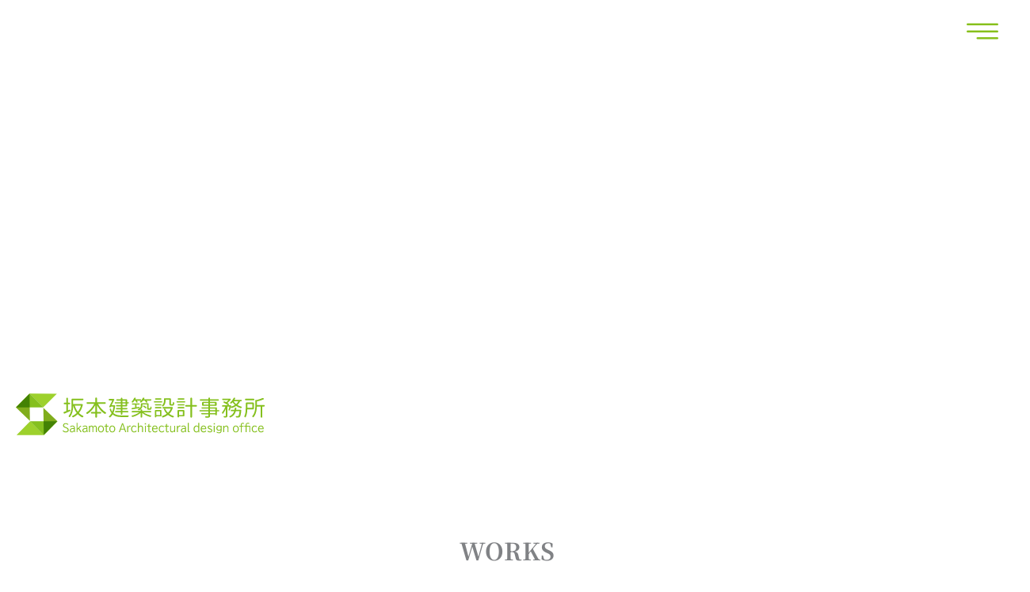

--- FILE ---
content_type: text/css
request_url: https://sakamoto-archi.com/wp-content/uploads/elementor/css/post-6.css?ver=1767901939
body_size: 334
content:
.elementor-kit-6{--e-global-color-primary:#3D3D3D;--e-global-color-secondary:#000000;--e-global-color-text:#3D3D3D;--e-global-color-accent:#87C01C;--e-global-color-cd7fc19:#FFFFFF;--e-global-color-2f30fa1:#74A616;--e-global-color-cf33a6d:#F7F6F3;--e-global-color-19a00cc:#E9E8E0;--e-global-color-e588a81:#5B9C7C;--e-global-color-496cce8:#87C01C;--e-global-color-a09ed62:#3D3D3D;background-color:var( --e-global-color-cd7fc19 );}.elementor-kit-6 e-page-transition{background-color:#FFBC7D;}.elementor-section.elementor-section-boxed > .elementor-container{max-width:1000px;}.e-con{--container-max-width:1000px;}.elementor-widget:not(:last-child){margin-block-end:20px;}.elementor-element{--widgets-spacing:20px 20px;--widgets-spacing-row:20px;--widgets-spacing-column:20px;}{}h1.entry-title{display:var(--page-title-display);}@media(max-width:1024px){.elementor-section.elementor-section-boxed > .elementor-container{max-width:1024px;}.e-con{--container-max-width:1024px;}}@media(max-width:767px){.elementor-section.elementor-section-boxed > .elementor-container{max-width:767px;}.e-con{--container-max-width:767px;}}

--- FILE ---
content_type: text/css
request_url: https://sakamoto-archi.com/wp-content/uploads/elementor/css/post-3132.css?ver=1767904669
body_size: 6747
content:
.elementor-3132 .elementor-element.elementor-element-8aa2496 > .elementor-background-overlay{background-color:#F3F3F3;opacity:0.5;transition:background 0.3s, border-radius 0.3s, opacity 0.3s;}.elementor-3132 .elementor-element.elementor-element-8aa2496 > .elementor-container{min-height:80vh;}.elementor-3132 .elementor-element.elementor-element-8aa2496 .elementor-background-slideshow__slide__image{background-size:cover;background-position:center center;}.elementor-3132 .elementor-element.elementor-element-8aa2496{transition:background 0.3s, border 0.3s, border-radius 0.3s, box-shadow 0.3s;margin-top:0%;margin-bottom:0%;}.elementor-3132 .elementor-element.elementor-element-f7c2c0d .ekit-wid-con .ekit-sidebar-widget{background-color:var( --e-global-color-cd7fc19 );max-width:28%;}.elementor-3132 .elementor-element.elementor-element-f7c2c0d{width:initial;max-width:initial;top:15px;}body:not(.rtl) .elementor-3132 .elementor-element.elementor-element-f7c2c0d{right:15px;}body.rtl .elementor-3132 .elementor-element.elementor-element-f7c2c0d{left:15px;}.elementor-3132 .elementor-element.elementor-element-f7c2c0d .ekit-bg-black{background-color:#FFFFFF00;}.elementor-3132 .elementor-element.elementor-element-f7c2c0d .ekit-sidebar-group{--transition-duration:0.5s;}.elementor-3132 .elementor-element.elementor-element-f7c2c0d .ekit_navSidebar-button{color:var( --e-global-color-496cce8 );border-radius:0% 0% 0% 0%;}.elementor-3132 .elementor-element.elementor-element-f7c2c0d .ekit_navSidebar-button svg path{stroke:var( --e-global-color-496cce8 );fill:var( --e-global-color-496cce8 );}.elementor-3132 .elementor-element.elementor-element-f7c2c0d .ekit_navSidebar-button:hover{color:var( --e-global-color-astglobalcolor7 );}.elementor-3132 .elementor-element.elementor-element-f7c2c0d .ekit_navSidebar-button:hover svg path{stroke:var( --e-global-color-astglobalcolor7 );fill:var( --e-global-color-astglobalcolor7 );}.elementor-3132 .elementor-element.elementor-element-f7c2c0d .ekit_navSidebar-button i{font-size:40px;}.elementor-3132 .elementor-element.elementor-element-f7c2c0d .ekit_navSidebar-button svg{max-width:40px;}.elementor-3132 .elementor-element.elementor-element-f7c2c0d .ekit-offcanvas-toggle-wraper{text-align:right;}.elementor-3132 .elementor-element.elementor-element-f7c2c0d .ekit_navSidebar-button, .elementor-3132 .elementor-element.elementor-element-f7c2c0d .ekit_social_media ul > li:last-child{padding:5px 5px 5px 5px;}.elementor-3132 .elementor-element.elementor-element-f7c2c0d .ekit_close-side-widget{color:var( --e-global-color-496cce8 );border-style:none;padding:8px 8px 8px 8px;}.elementor-3132 .elementor-element.elementor-element-f7c2c0d .ekit_close-side-widget svg path{stroke:var( --e-global-color-496cce8 );fill:var( --e-global-color-496cce8 );}.elementor-3132 .elementor-element.elementor-element-f7c2c0d .ekit_close-side-widget:hover{color:var( --e-global-color-primary );}.elementor-3132 .elementor-element.elementor-element-f7c2c0d .ekit_close-side-widget:hover svg path{stroke:var( --e-global-color-primary );fill:var( --e-global-color-primary );}.elementor-3132 .elementor-element.elementor-element-f7c2c0d .ekit_close-side-widget i{font-size:39px;}.elementor-3132 .elementor-element.elementor-element-f7c2c0d .ekit_close-side-widget svg{max-width:39px;}.elementor-3132 .elementor-element.elementor-element-f7c2c0d .ekit-wid-con .ekit_sidebar-textwidget{padding:30px 0px 0px 0px;}body:not(.rtl) .elementor-3132 .elementor-element.elementor-element-4f21101{left:20px;}body.rtl .elementor-3132 .elementor-element.elementor-element-4f21101{right:20px;}.elementor-3132 .elementor-element.elementor-element-4f21101{bottom:25px;z-index:0;text-align:left;}.elementor-3132 .elementor-element.elementor-element-4f21101 img{width:320px;}.elementor-3132 .elementor-element.elementor-element-d527a63{padding:80px 20px 80px 20px;}.elementor-3132 .elementor-element.elementor-element-10d97d8 > .elementor-element-populated{padding:0px 0px 0px 0px;}.elementor-3132 .elementor-element.elementor-element-674fcb4 > .elementor-container > .elementor-column > .elementor-widget-wrap{align-content:center;align-items:center;}.elementor-3132 .elementor-element.elementor-element-4fb2007 > .elementor-element-populated{padding:20px 20px 20px 20px;}.elementor-3132 .elementor-element.elementor-element-327af63{text-align:center;}.elementor-3132 .elementor-element.elementor-element-327af63 .elementor-heading-title{font-family:"Noto Serif JP", Roboto, YuGothic, "Yu Gothic", "Yu Gothic", "Segoe UI", "Helvetica Neue", HelveticaNeue, -apple-system, BlinkMacSystemFont, Verdana, Meiryo, sans-serif;font-size:3rem;font-weight:700;}.elementor-3132 .elementor-element.elementor-element-4fb360f{--divider-border-style:double;--divider-color:var( --e-global-color-secondary );--divider-border-width:3.5px;}.elementor-3132 .elementor-element.elementor-element-4fb360f .elementor-divider-separator{width:98%;margin:0 auto;margin-center:0;}.elementor-3132 .elementor-element.elementor-element-4fb360f .elementor-divider{text-align:center;padding-block-start:15px;padding-block-end:15px;}.elementor-3132 .elementor-element.elementor-element-8961f30{margin-top:0px;margin-bottom:15px;}.elementor-3132 .elementor-element.elementor-element-e95dcc2 .elementor-cta .elementor-cta__bg, .elementor-3132 .elementor-element.elementor-element-e95dcc2 .elementor-cta .elementor-cta__bg-overlay{transition-duration:1500ms;}.elementor-3132 .elementor-element.elementor-element-e95dcc2 > .elementor-widget-container{margin:0% 0% 5% 0%;}.elementor-3132 .elementor-element.elementor-element-e95dcc2 .elementor-cta__content{text-align:center;background-color:var( --e-global-color-cf33a6d );}.elementor-3132 .elementor-element.elementor-element-e95dcc2 .elementor-cta__bg-wrapper{min-width:45%;min-height:250px;}.elementor-3132 .elementor-element.elementor-element-e95dcc2 .elementor-cta__title{font-family:"Noto Serif JP", Roboto, YuGothic, "Yu Gothic", "Yu Gothic", "Segoe UI", "Helvetica Neue", HelveticaNeue, -apple-system, BlinkMacSystemFont, Verdana, Meiryo, sans-serif;font-size:3.3rem;font-weight:bold;color:var( --e-global-color-primary );}.elementor-3132 .elementor-element.elementor-element-e95dcc2 .elementor-cta__button{color:var( --e-global-color-primary );border-color:var( --e-global-color-primary );border-width:1.3px;border-radius:0px;}.elementor-3132 .elementor-element.elementor-element-e95dcc2 .elementor-cta__button:hover{color:var( --e-global-color-cd7fc19 );background-color:var( --e-global-color-primary );border-color:var( --e-global-color-primary );}.elementor-3132 .elementor-element.elementor-element-21a0753 .elementor-cta .elementor-cta__bg, .elementor-3132 .elementor-element.elementor-element-21a0753 .elementor-cta .elementor-cta__bg-overlay{transition-duration:1500ms;}.elementor-3132 .elementor-element.elementor-element-21a0753 > .elementor-widget-container{margin:0% 0% 5% 0%;}.elementor-3132 .elementor-element.elementor-element-21a0753 .elementor-cta__content{text-align:center;background-color:var( --e-global-color-cf33a6d );}.elementor-3132 .elementor-element.elementor-element-21a0753 .elementor-cta__bg-wrapper{min-width:45%;min-height:250px;}.elementor-3132 .elementor-element.elementor-element-21a0753 .elementor-cta__title{font-family:"Noto Serif JP", Roboto, YuGothic, "Yu Gothic", "Yu Gothic", "Segoe UI", "Helvetica Neue", HelveticaNeue, -apple-system, BlinkMacSystemFont, Verdana, Meiryo, sans-serif;font-size:3.3rem;font-weight:bold;color:var( --e-global-color-primary );}.elementor-3132 .elementor-element.elementor-element-21a0753 .elementor-cta__button{color:var( --e-global-color-primary );border-color:var( --e-global-color-primary );border-width:1.3px;border-radius:0px;}.elementor-3132 .elementor-element.elementor-element-21a0753 .elementor-cta__button:hover{color:var( --e-global-color-cd7fc19 );background-color:var( --e-global-color-primary );border-color:var( --e-global-color-primary );}.elementor-3132 .elementor-element.elementor-element-c366f3d .elementor-cta .elementor-cta__bg, .elementor-3132 .elementor-element.elementor-element-c366f3d .elementor-cta .elementor-cta__bg-overlay{transition-duration:1500ms;}.elementor-3132 .elementor-element.elementor-element-c366f3d > .elementor-widget-container{margin:0% 0% 5% 0%;}.elementor-3132 .elementor-element.elementor-element-c366f3d .elementor-cta__content{text-align:center;background-color:var( --e-global-color-cf33a6d );}.elementor-3132 .elementor-element.elementor-element-c366f3d .elementor-cta__bg-wrapper{min-width:45%;min-height:250px;}.elementor-3132 .elementor-element.elementor-element-c366f3d .elementor-cta__title{font-family:"Noto Serif JP", Roboto, YuGothic, "Yu Gothic", "Yu Gothic", "Segoe UI", "Helvetica Neue", HelveticaNeue, -apple-system, BlinkMacSystemFont, Verdana, Meiryo, sans-serif;font-size:3.3rem;font-weight:bold;color:var( --e-global-color-primary );}.elementor-3132 .elementor-element.elementor-element-c366f3d .elementor-cta__button{color:var( --e-global-color-primary );border-color:var( --e-global-color-primary );border-width:1.3px;border-radius:0px;}.elementor-3132 .elementor-element.elementor-element-c366f3d .elementor-cta__button:hover{color:var( --e-global-color-cd7fc19 );background-color:var( --e-global-color-primary );border-color:var( --e-global-color-primary );}.elementor-3132 .elementor-element.elementor-element-a191887 .elementor-cta .elementor-cta__bg, .elementor-3132 .elementor-element.elementor-element-a191887 .elementor-cta .elementor-cta__bg-overlay{transition-duration:1500ms;}.elementor-3132 .elementor-element.elementor-element-a191887 > .elementor-widget-container{margin:0% 0% 5% 0%;}.elementor-3132 .elementor-element.elementor-element-a191887 .elementor-cta__content{text-align:center;background-color:var( --e-global-color-cf33a6d );}.elementor-3132 .elementor-element.elementor-element-a191887 .elementor-cta__bg-wrapper{min-width:45%;min-height:250px;}.elementor-3132 .elementor-element.elementor-element-a191887 .elementor-cta__title{font-family:"Noto Serif JP", Roboto, YuGothic, "Yu Gothic", "Yu Gothic", "Segoe UI", "Helvetica Neue", HelveticaNeue, -apple-system, BlinkMacSystemFont, Verdana, Meiryo, sans-serif;font-size:3.3rem;font-weight:bold;color:var( --e-global-color-primary );}.elementor-3132 .elementor-element.elementor-element-a191887 .elementor-cta__button{color:var( --e-global-color-primary );border-color:var( --e-global-color-primary );border-width:1.3px;border-radius:0px;}.elementor-3132 .elementor-element.elementor-element-a191887 .elementor-cta__button:hover{color:var( --e-global-color-cd7fc19 );background-color:var( --e-global-color-primary );border-color:var( --e-global-color-primary );}.elementor-3132 .elementor-element.elementor-element-c51e801 .elementor-button{background-color:var( --e-global-color-cd7fc19 );font-size:1.6rem;font-weight:500;text-transform:uppercase;fill:var( --e-global-color-secondary );color:var( --e-global-color-secondary );border-style:solid;border-width:1px 1px 1px 1px;border-color:var( --e-global-color-secondary );border-radius:0px 0px 0px 0px;padding:15px 30px 15px 30px;}.elementor-3132 .elementor-element.elementor-element-c51e801 .elementor-button:hover, .elementor-3132 .elementor-element.elementor-element-c51e801 .elementor-button:focus{background-color:var( --e-global-color-accent );color:var( --e-global-color-cd7fc19 );border-color:var( --e-global-color-accent );}.elementor-3132 .elementor-element.elementor-element-c51e801 .elementor-button-content-wrapper{flex-direction:row-reverse;}.elementor-3132 .elementor-element.elementor-element-c51e801 .elementor-button:hover svg, .elementor-3132 .elementor-element.elementor-element-c51e801 .elementor-button:focus svg{fill:var( --e-global-color-cd7fc19 );}.elementor-3132 .elementor-element.elementor-element-4394841 > .elementor-container > .elementor-column > .elementor-widget-wrap{align-content:center;align-items:center;}.elementor-3132 .elementor-element.elementor-element-4394841:not(.elementor-motion-effects-element-type-background), .elementor-3132 .elementor-element.elementor-element-4394841 > .elementor-motion-effects-container > .elementor-motion-effects-layer{background-color:var( --e-global-color-cf33a6d );}.elementor-3132 .elementor-element.elementor-element-4394841{transition:background 0.3s, border 0.3s, border-radius 0.3s, box-shadow 0.3s;}.elementor-3132 .elementor-element.elementor-element-4394841 > .elementor-background-overlay{transition:background 0.3s, border-radius 0.3s, opacity 0.3s;}.elementor-3132 .elementor-element.elementor-element-beeebc3 > .elementor-element-populated{padding:40px 40px 40px 40px;}.elementor-3132 .elementor-element.elementor-element-fdf670a .elementor-heading-title{font-family:"Noto Serif JP", Roboto, YuGothic, "Yu Gothic", "Yu Gothic", "Segoe UI", "Helvetica Neue", HelveticaNeue, -apple-system, BlinkMacSystemFont, Verdana, Meiryo, sans-serif;font-size:3rem;font-weight:700;}.elementor-3132 .elementor-element.elementor-element-cdfdf49{--divider-border-style:double;--divider-color:var( --e-global-color-secondary );--divider-border-width:3.5px;}.elementor-3132 .elementor-element.elementor-element-cdfdf49 .elementor-divider-separator{width:100%;margin:0 auto;margin-center:0;}.elementor-3132 .elementor-element.elementor-element-cdfdf49 .elementor-divider{text-align:center;padding-block-start:15px;padding-block-end:15px;}.elementor-3132 .elementor-element.elementor-element-fd1eef2 .elementor-heading-title{font-weight:500;}.elementor-3132 .elementor-element.elementor-element-0f4a7b7 > .elementor-widget-container{padding:1em 0em 1em 0em;}.elementor-3132 .elementor-element.elementor-element-0f4a7b7{text-align:left;}.elementor-3132 .elementor-element.elementor-element-0f4a7b7 .elementor-heading-title{font-size:18px;line-height:1.7em;}.elementor-3132 .elementor-element.elementor-element-2f0339b .ekit-btn-wraper .elementskit-btn{justify-content:flex-start;}.elementor-3132 .elementor-element.elementor-element-2f0339b .elementskit-btn{background-color:#FFFFFF00;padding:0px 20px 5px 20px;font-size:20px;color:var( --e-global-color-primary );fill:var( --e-global-color-primary );border-style:solid;border-width:0px 0px 1px 0px;border-color:var( --e-global-color-primary );border-radius:0px 0px 0px 0px;}.elementor-3132 .elementor-element.elementor-element-2f0339b .elementskit-btn:hover{color:var( --e-global-color-primary );fill:var( --e-global-color-primary );border-color:var( --e-global-color-primary );border-radius:0px 0px 0px 0px;}.elementor-3132 .elementor-element.elementor-element-26cb140:not(.elementor-motion-effects-element-type-background) > .elementor-widget-wrap, .elementor-3132 .elementor-element.elementor-element-26cb140 > .elementor-widget-wrap > .elementor-motion-effects-container > .elementor-motion-effects-layer{background-image:url("https://sakamoto-archi.com/wp-content/uploads/2021/01/b005_mb-min.jpg");background-position:center center;background-repeat:no-repeat;background-size:cover;}.elementor-3132 .elementor-element.elementor-element-26cb140 > .elementor-element-populated{transition:background 0.3s, border 0.3s, border-radius 0.3s, box-shadow 0.3s;}.elementor-3132 .elementor-element.elementor-element-26cb140 > .elementor-element-populated > .elementor-background-overlay{transition:background 0.3s, border-radius 0.3s, opacity 0.3s;}.elementor-3132 .elementor-element.elementor-element-b3efcf7{--spacer-size:550px;}.elementor-3132 .elementor-element.elementor-element-7a332bd:not(.elementor-motion-effects-element-type-background), .elementor-3132 .elementor-element.elementor-element-7a332bd > .elementor-motion-effects-container > .elementor-motion-effects-layer{background-color:var( --e-global-color-cd7fc19 );}.elementor-3132 .elementor-element.elementor-element-7a332bd{border-style:solid;border-color:var( --e-global-color-19a00cc );padding:50px 0px 50px 0px;}.elementor-bc-flex-widget .elementor-3132 .elementor-element.elementor-element-10d89ff.elementor-column .elementor-widget-wrap{align-items:center;}.elementor-3132 .elementor-element.elementor-element-10d89ff.elementor-column.elementor-element[data-element_type="column"] > .elementor-widget-wrap.elementor-element-populated{align-content:center;align-items:center;}.elementor-3132 .elementor-element.elementor-element-d73ab9b{text-align:center;}.elementor-3132 .elementor-element.elementor-element-d73ab9b .elementor-heading-title{font-family:"Noto Serif JP", Roboto, YuGothic, "Yu Gothic", "Yu Gothic", "Segoe UI", "Helvetica Neue", HelveticaNeue, -apple-system, BlinkMacSystemFont, Verdana, Meiryo, sans-serif;font-size:3rem;font-weight:700;color:var( --e-global-color-accent );}.elementor-bc-flex-widget .elementor-3132 .elementor-element.elementor-element-ee9b8a5.elementor-column .elementor-widget-wrap{align-items:center;}.elementor-3132 .elementor-element.elementor-element-ee9b8a5.elementor-column.elementor-element[data-element_type="column"] > .elementor-widget-wrap.elementor-element-populated{align-content:center;align-items:center;}.elementor-3132 .elementor-element.elementor-element-ee9b8a5 > .elementor-element-populated{padding:40px 40px 40px 40px;}.elementor-3132 .elementor-element.elementor-element-7389242 .elementor-heading-title{font-family:"Noto Serif JP", Roboto, YuGothic, "Yu Gothic", "Yu Gothic", "Segoe UI", "Helvetica Neue", HelveticaNeue, -apple-system, BlinkMacSystemFont, Verdana, Meiryo, sans-serif;font-weight:bold;letter-spacing:0.5px;color:var( --e-global-color-accent );}.elementor-3132 .elementor-element.elementor-element-2545982{color:var( --e-global-color-primary );}.elementor-3132 .elementor-element.elementor-element-2545982 a{color:var( --e-global-color-accent );}.elementor-3132 .elementor-element.elementor-element-d3455c8 .elementor-button{background-color:var( --e-global-color-cd7fc19 );font-weight:bold;text-transform:uppercase;fill:var( --e-global-color-accent );color:var( --e-global-color-accent );border-style:solid;border-width:2px 2px 2px 2px;border-color:var( --e-global-color-accent );border-radius:1px 1px 1px 1px;padding:15px 30px 15px 30px;}.elementor-3132 .elementor-element.elementor-element-d3455c8 .elementor-button:hover, .elementor-3132 .elementor-element.elementor-element-d3455c8 .elementor-button:focus{background-color:var( --e-global-color-cd7fc19 );color:var( --e-global-color-secondary );border-color:var( --e-global-color-secondary );}.elementor-3132 .elementor-element.elementor-element-d3455c8 .elementor-button:hover svg, .elementor-3132 .elementor-element.elementor-element-d3455c8 .elementor-button:focus svg{fill:var( --e-global-color-secondary );}.elementor-bc-flex-widget .elementor-3132 .elementor-element.elementor-element-fc8c6f0.elementor-column .elementor-widget-wrap{align-items:center;}.elementor-3132 .elementor-element.elementor-element-fc8c6f0.elementor-column.elementor-element[data-element_type="column"] > .elementor-widget-wrap.elementor-element-populated{align-content:center;align-items:center;}.elementor-3132 .elementor-element.elementor-element-fc8c6f0 > .elementor-element-populated{padding:40px 40px 40px 40px;}.elementor-3132 .elementor-element.elementor-element-962dd42 .elementor-heading-title{font-family:"Noto Serif JP", Roboto, YuGothic, "Yu Gothic", "Yu Gothic", "Segoe UI", "Helvetica Neue", HelveticaNeue, -apple-system, BlinkMacSystemFont, Verdana, Meiryo, sans-serif;font-weight:bold;letter-spacing:0.5px;color:var( --e-global-color-accent );}.elementor-3132 .elementor-element.elementor-element-85bbead{color:var( --e-global-color-primary );}.elementor-3132 .elementor-element.elementor-element-85bbead a{color:var( --e-global-color-accent );}.elementor-3132 .elementor-element.elementor-element-697cbcf .elementor-button{background-color:var( --e-global-color-cd7fc19 );font-weight:bold;text-transform:uppercase;fill:var( --e-global-color-accent );color:var( --e-global-color-accent );border-style:solid;border-width:2px 2px 2px 2px;border-color:var( --e-global-color-accent );border-radius:1px 1px 1px 1px;padding:15px 30px 15px 30px;}.elementor-3132 .elementor-element.elementor-element-697cbcf .elementor-button:hover, .elementor-3132 .elementor-element.elementor-element-697cbcf .elementor-button:focus{background-color:var( --e-global-color-cd7fc19 );color:var( --e-global-color-secondary );border-color:var( --e-global-color-secondary );}.elementor-3132 .elementor-element.elementor-element-697cbcf .elementor-button:hover svg, .elementor-3132 .elementor-element.elementor-element-697cbcf .elementor-button:focus svg{fill:var( --e-global-color-secondary );}.elementor-3132 .elementor-element.elementor-element-014f7f5:not(.elementor-motion-effects-element-type-background), .elementor-3132 .elementor-element.elementor-element-014f7f5 > .elementor-motion-effects-container > .elementor-motion-effects-layer{background-image:url("https://sakamoto-archi.com/wp-content/uploads/2025/10/top-items_04.webp");background-position:center center;background-repeat:no-repeat;background-size:cover;}.elementor-3132 .elementor-element.elementor-element-014f7f5 > .elementor-background-overlay{background-color:var( --e-global-color-cd7fc19 );opacity:0.7;transition:background 0.3s, border-radius 0.3s, opacity 0.3s;}.elementor-3132 .elementor-element.elementor-element-014f7f5{transition:background 0.3s, border 0.3s, border-radius 0.3s, box-shadow 0.3s;color:#ffffff;padding:80px 20px 80px 20px;}.elementor-3132 .elementor-element.elementor-element-014f7f5 .elementor-heading-title{color:#ffffff;}.elementor-3132 .elementor-element.elementor-element-3446043 > .elementor-element-populated{padding:20px 20px 10px 20px;}.elementor-3132 .elementor-element.elementor-element-009c666{text-align:center;}.elementor-3132 .elementor-element.elementor-element-009c666 .elementor-heading-title{font-family:"Noto Serif JP", Roboto, YuGothic, "Yu Gothic", "Yu Gothic", "Segoe UI", "Helvetica Neue", HelveticaNeue, -apple-system, BlinkMacSystemFont, Verdana, Meiryo, sans-serif;font-weight:bold;line-height:1.2em;color:var( --e-global-color-secondary );}.elementor-3132 .elementor-element.elementor-element-9793510{--divider-border-style:double;--divider-color:var( --e-global-color-secondary );--divider-border-width:3.5px;}.elementor-3132 .elementor-element.elementor-element-9793510 .elementor-divider-separator{width:100%;}.elementor-3132 .elementor-element.elementor-element-9793510 .elementor-divider{padding-block-start:15px;padding-block-end:15px;}.elementor-3132 .elementor-element.elementor-element-ae47633{text-align:center;font-size:1.2em;color:var( --e-global-color-primary );}.elementor-3132 .elementor-element.elementor-element-d0dba4f .elementor-button{background-color:#A2A19D00;font-size:1.6rem;font-weight:500;text-transform:uppercase;fill:var( --e-global-color-secondary );color:var( --e-global-color-secondary );border-style:solid;border-width:1px 1px 1px 1px;border-color:var( --e-global-color-secondary );border-radius:0px 0px 0px 0px;padding:10px 40px 10px 40px;}.elementor-3132 .elementor-element.elementor-element-d0dba4f .elementor-button:hover, .elementor-3132 .elementor-element.elementor-element-d0dba4f .elementor-button:focus{background-color:var( --e-global-color-primary );color:var( --e-global-color-cd7fc19 );border-color:var( --e-global-color-primary );}.elementor-3132 .elementor-element.elementor-element-d0dba4f .elementor-button:hover svg, .elementor-3132 .elementor-element.elementor-element-d0dba4f .elementor-button:focus svg{fill:var( --e-global-color-cd7fc19 );}.elementor-3132 .elementor-element.elementor-element-6a3d09e8 > .elementor-container > .elementor-column > .elementor-widget-wrap{align-content:center;align-items:center;}.elementor-3132 .elementor-element.elementor-element-6a3d09e8:not(.elementor-motion-effects-element-type-background), .elementor-3132 .elementor-element.elementor-element-6a3d09e8 > .elementor-motion-effects-container > .elementor-motion-effects-layer{background-color:var( --e-global-color-cd7fc19 );}.elementor-3132 .elementor-element.elementor-element-6a3d09e8{transition:background 0.3s, border 0.3s, border-radius 0.3s, box-shadow 0.3s;padding:100px 0px 100px 0px;}.elementor-3132 .elementor-element.elementor-element-6a3d09e8 > .elementor-background-overlay{transition:background 0.3s, border-radius 0.3s, opacity 0.3s;}.elementor-3132 .elementor-element.elementor-element-19ee047{text-align:center;}.elementor-3132 .elementor-element.elementor-element-19ee047 .elementor-heading-title{font-family:"Noto Serif JP", Roboto, YuGothic, "Yu Gothic", "Yu Gothic", "Segoe UI", "Helvetica Neue", HelveticaNeue, -apple-system, BlinkMacSystemFont, Verdana, Meiryo, sans-serif;font-weight:bold;line-height:1.2em;color:var( --e-global-color-secondary );}.elementor-3132 .elementor-element.elementor-element-7faf7d6{--divider-border-style:double;--divider-color:var( --e-global-color-primary );--divider-border-width:3.5px;}.elementor-3132 .elementor-element.elementor-element-7faf7d6 .elementor-divider-separator{width:100%;}.elementor-3132 .elementor-element.elementor-element-7faf7d6 .elementor-divider{padding-block-start:15px;padding-block-end:15px;}.elementor-3132 .elementor-element.elementor-element-6dfaf64e > .elementor-container > .elementor-column > .elementor-widget-wrap{align-content:center;align-items:center;}.elementor-3132 .elementor-element.elementor-element-6dfaf64e{padding:25px 0px 0px 0px;}.elementor-3132 .elementor-element.elementor-element-b172cec > .elementor-element-populated{margin:0px 10px 0px 10px;--e-column-margin-right:10px;--e-column-margin-left:10px;padding:10px 10px 10px 10px;}.elementor-3132 .elementor-element.elementor-element-4665ce5 .elementor-button:hover, .elementor-3132 .elementor-element.elementor-element-4665ce5 .elementor-button:focus{background-color:var( --e-global-color-primary );color:var( --e-global-color-cd7fc19 );border-color:var( --e-global-color-primary );}.elementor-3132 .elementor-element.elementor-element-4665ce5 .elementor-button{font-family:"Noto Serif JP", Roboto, YuGothic, "Yu Gothic", "Yu Gothic", "Segoe UI", "Helvetica Neue", HelveticaNeue, -apple-system, BlinkMacSystemFont, Verdana, Meiryo, sans-serif;font-size:1.5rem;font-weight:500;text-transform:uppercase;fill:var( --e-global-color-secondary );color:var( --e-global-color-secondary );border-style:solid;border-width:1px 1px 1px 1px;border-color:var( --e-global-color-secondary );border-radius:0px 0px 0px 0px;padding:20px 50px 20px 50px;}.elementor-3132 .elementor-element.elementor-element-4665ce5 .elementor-button:hover svg, .elementor-3132 .elementor-element.elementor-element-4665ce5 .elementor-button:focus svg{fill:var( --e-global-color-cd7fc19 );}.elementor-3132 .elementor-element.elementor-element-3e08715 > .elementor-element-populated{margin:0px 10px 0px 10px;--e-column-margin-right:10px;--e-column-margin-left:10px;padding:10px 10px 10px 10px;}.elementor-3132 .elementor-element.elementor-element-2c61750 .elementor-button:hover, .elementor-3132 .elementor-element.elementor-element-2c61750 .elementor-button:focus{background-color:var( --e-global-color-primary );color:var( --e-global-color-cd7fc19 );border-color:var( --e-global-color-primary );}.elementor-3132 .elementor-element.elementor-element-2c61750 .elementor-button{font-family:"Times New Roman", Roboto, YuGothic, "Yu Gothic", "Yu Gothic", "Segoe UI", "Helvetica Neue", HelveticaNeue, -apple-system, BlinkMacSystemFont, Verdana, Meiryo, sans-serif;font-size:2rem;font-weight:500;fill:var( --e-global-color-secondary );color:var( --e-global-color-secondary );border-style:solid;border-width:1px 1px 1px 1px;border-color:var( --e-global-color-secondary );border-radius:0px 0px 0px 0px;padding:20px 50px 20px 50px;}.elementor-3132 .elementor-element.elementor-element-2c61750 .elementor-button:hover svg, .elementor-3132 .elementor-element.elementor-element-2c61750 .elementor-button:focus svg{fill:var( --e-global-color-cd7fc19 );}.elementor-3132 .elementor-element.elementor-element-cec96f8 > .elementor-element-populated{margin:0px 10px 0px 10px;--e-column-margin-right:10px;--e-column-margin-left:10px;padding:10px 10px 10px 10px;}.elementor-3132 .elementor-element.elementor-element-87d9419 .elementor-button:hover, .elementor-3132 .elementor-element.elementor-element-87d9419 .elementor-button:focus{background-color:var( --e-global-color-primary );color:var( --e-global-color-cd7fc19 );border-color:var( --e-global-color-primary );}.elementor-3132 .elementor-element.elementor-element-87d9419 .elementor-button{font-family:"Noto Serif SC", Roboto, YuGothic, "Yu Gothic", "Yu Gothic", "Segoe UI", "Helvetica Neue", HelveticaNeue, -apple-system, BlinkMacSystemFont, Verdana, Meiryo, sans-serif;font-size:2rem;font-weight:500;fill:var( --e-global-color-secondary );color:var( --e-global-color-secondary );border-style:solid;border-width:1px 1px 1px 1px;border-color:var( --e-global-color-secondary );border-radius:0px 0px 0px 0px;padding:20px 50px 20px 50px;}.elementor-3132 .elementor-element.elementor-element-87d9419 .elementor-button:hover svg, .elementor-3132 .elementor-element.elementor-element-87d9419 .elementor-button:focus svg{fill:var( --e-global-color-cd7fc19 );}.elementor-3132 .elementor-element.elementor-element-098853e:not(.elementor-motion-effects-element-type-background), .elementor-3132 .elementor-element.elementor-element-098853e > .elementor-motion-effects-container > .elementor-motion-effects-layer{background-color:var( --e-global-color-primary );}.elementor-3132 .elementor-element.elementor-element-098853e{transition:background 0.3s, border 0.3s, border-radius 0.3s, box-shadow 0.3s;}.elementor-3132 .elementor-element.elementor-element-098853e > .elementor-background-overlay{transition:background 0.3s, border-radius 0.3s, opacity 0.3s;}.elementor-3132 .elementor-element.elementor-element-fd86717 .hfe-copyright-wrapper{text-align:center;}.elementor-3132 .elementor-element.elementor-element-fd86717 .hfe-copyright-wrapper a, .elementor-3132 .elementor-element.elementor-element-fd86717 .hfe-copyright-wrapper{color:var( --e-global-color-cd7fc19 );}.elementor-3132 .elementor-element.elementor-element-fd86717 .hfe-copyright-wrapper, .elementor-3132 .elementor-element.elementor-element-fd86717 .hfe-copyright-wrapper a{font-size:15px;line-height:3.5em;}.elementor-3132 .elementor-element.elementor-element-6e785a1:not(.elementor-motion-effects-element-type-background), .elementor-3132 .elementor-element.elementor-element-6e785a1 > .elementor-motion-effects-container > .elementor-motion-effects-layer{background-image:url("https://sakamoto-archi.com/wp-content/uploads/2020/07/web-design-studio-01.jpg");background-position:center center;background-size:cover;}.elementor-3132 .elementor-element.elementor-element-6e785a1 > .elementor-background-overlay{background-color:var( --e-global-color-cd7fc19 );opacity:0.65;transition:background 0.3s, border-radius 0.3s, opacity 0.3s;}.elementor-3132 .elementor-element.elementor-element-6e785a1 > .elementor-container{min-height:100vh;}.elementor-3132 .elementor-element.elementor-element-6e785a1{transition:background 0.3s, border 0.3s, border-radius 0.3s, box-shadow 0.3s;}.elementor-3132 .elementor-element.elementor-element-93529e5:not(.elementor-motion-effects-element-type-background) > .elementor-widget-wrap, .elementor-3132 .elementor-element.elementor-element-93529e5 > .elementor-widget-wrap > .elementor-motion-effects-container > .elementor-motion-effects-layer{background-image:url("https://sakamoto-archi.com/wp-content/uploads/2020/12/img001-1.jpg");background-size:cover;}.elementor-3132 .elementor-element.elementor-element-93529e5 > .elementor-element-populated{transition:background 0.3s, border 0.3s, border-radius 0.3s, box-shadow 0.3s;padding:20px 20px 20px 20px;}.elementor-3132 .elementor-element.elementor-element-93529e5 > .elementor-element-populated > .elementor-background-overlay{transition:background 0.3s, border-radius 0.3s, opacity 0.3s;}.elementor-3132 .elementor-element.elementor-element-e3ec0fe{--spacer-size:50px;}.elementor-bc-flex-widget .elementor-3132 .elementor-element.elementor-element-361af52.elementor-column .elementor-widget-wrap{align-items:center;}.elementor-3132 .elementor-element.elementor-element-361af52.elementor-column.elementor-element[data-element_type="column"] > .elementor-widget-wrap.elementor-element-populated{align-content:center;align-items:center;}.elementor-3132 .elementor-element.elementor-element-361af52 > .elementor-element-populated{padding:0px 33px 0px 33px;}.elementor-3132 .elementor-element.elementor-element-107e5b7 .hfe-site-logo-container, .elementor-3132 .elementor-element.elementor-element-107e5b7 .hfe-caption-width figcaption{text-align:center;}.elementor-3132 .elementor-element.elementor-element-107e5b7 .hfe-site-logo .hfe-site-logo-container img{width:380px;}.elementor-3132 .elementor-element.elementor-element-107e5b7 .hfe-site-logo img{max-width:60%;}.elementor-3132 .elementor-element.elementor-element-107e5b7 .widget-image-caption{margin-top:0px;margin-bottom:0px;}.elementor-3132 .elementor-element.elementor-element-107e5b7 > .elementor-widget-container{margin:0% 0% 6% 0%;}.elementor-3132 .elementor-element.elementor-element-107e5b7 .hfe-site-logo-container .hfe-site-logo-img{border-style:none;}.elementor-3132 .elementor-element.elementor-element-34de459{text-align:center;}.elementor-3132 .elementor-element.elementor-element-34de459 .elementor-heading-title{font-weight:bold;color:var( --e-global-color-accent );}.elementor-3132 .elementor-element.elementor-element-e8ca635 > .elementor-widget-container{padding:1em 0em 1em 0em;}.elementor-3132 .elementor-element.elementor-element-e8ca635{text-align:center;}.elementor-3132 .elementor-element.elementor-element-e8ca635 .elementor-heading-title{color:var( --e-global-color-primary );}.elementor-3132 .elementor-element.elementor-element-c60b1ec{text-align:center;}.elementor-3132 .elementor-element.elementor-element-c60b1ec .elementor-heading-title{color:var( --e-global-color-primary );}body:not(.rtl) .elementor-3132 .elementor-element.elementor-element-9296a5f{right:0px;}body.rtl .elementor-3132 .elementor-element.elementor-element-9296a5f{left:0px;}.elementor-3132 .elementor-element.elementor-element-9296a5f{bottom:24px;}.elementor-3132 .elementor-element.elementor-element-9296a5f .elementor-nav-menu .elementor-item{font-size:1.6rem;font-weight:400;}.elementor-3132 .elementor-element.elementor-element-9296a5f .elementor-nav-menu--main .elementor-item{color:var( --e-global-color-secondary );fill:var( --e-global-color-secondary );}.elementor-3132 .elementor-element.elementor-element-9296a5f .elementor-nav-menu--main .elementor-item:hover,
					.elementor-3132 .elementor-element.elementor-element-9296a5f .elementor-nav-menu--main .elementor-item.elementor-item-active,
					.elementor-3132 .elementor-element.elementor-element-9296a5f .elementor-nav-menu--main .elementor-item.highlighted,
					.elementor-3132 .elementor-element.elementor-element-9296a5f .elementor-nav-menu--main .elementor-item:focus{color:var( --e-global-color-secondary );fill:var( --e-global-color-secondary );}.elementor-3132 .elementor-element.elementor-element-9296a5f .elementor-nav-menu--main:not(.e--pointer-framed) .elementor-item:before,
					.elementor-3132 .elementor-element.elementor-element-9296a5f .elementor-nav-menu--main:not(.e--pointer-framed) .elementor-item:after{background-color:var( --e-global-color-accent );}.elementor-3132 .elementor-element.elementor-element-9296a5f .e--pointer-framed .elementor-item:before,
					.elementor-3132 .elementor-element.elementor-element-9296a5f .e--pointer-framed .elementor-item:after{border-color:var( --e-global-color-accent );}.elementor-3132 .elementor-element.elementor-element-9296a5f .elementor-nav-menu--main .elementor-item.elementor-item-active{color:var( --e-global-color-secondary );}.elementor-3132 .elementor-element.elementor-element-9296a5f .elementor-nav-menu--main:not(.e--pointer-framed) .elementor-item.elementor-item-active:before,
					.elementor-3132 .elementor-element.elementor-element-9296a5f .elementor-nav-menu--main:not(.e--pointer-framed) .elementor-item.elementor-item-active:after{background-color:var( --e-global-color-secondary );}.elementor-3132 .elementor-element.elementor-element-9296a5f .e--pointer-framed .elementor-item.elementor-item-active:before,
					.elementor-3132 .elementor-element.elementor-element-9296a5f .e--pointer-framed .elementor-item.elementor-item-active:after{border-color:var( --e-global-color-secondary );}.elementor-3132 .elementor-element.elementor-element-9296a5f .elementor-nav-menu--dropdown a, .elementor-3132 .elementor-element.elementor-element-9296a5f .elementor-menu-toggle{color:var( --e-global-color-text );fill:var( --e-global-color-text );}.elementor-3132 .elementor-element.elementor-element-9296a5f .elementor-nav-menu--dropdown{background-color:#FFFFFFB3;}.elementor-3132 .elementor-element.elementor-element-9296a5f .elementor-nav-menu--dropdown a:hover,
					.elementor-3132 .elementor-element.elementor-element-9296a5f .elementor-nav-menu--dropdown a:focus,
					.elementor-3132 .elementor-element.elementor-element-9296a5f .elementor-nav-menu--dropdown a.elementor-item-active,
					.elementor-3132 .elementor-element.elementor-element-9296a5f .elementor-nav-menu--dropdown a.highlighted,
					.elementor-3132 .elementor-element.elementor-element-9296a5f .elementor-menu-toggle:hover,
					.elementor-3132 .elementor-element.elementor-element-9296a5f .elementor-menu-toggle:focus{color:var( --e-global-color-cd7fc19 );}.elementor-3132 .elementor-element.elementor-element-9296a5f .elementor-nav-menu--dropdown a:hover,
					.elementor-3132 .elementor-element.elementor-element-9296a5f .elementor-nav-menu--dropdown a:focus,
					.elementor-3132 .elementor-element.elementor-element-9296a5f .elementor-nav-menu--dropdown a.elementor-item-active,
					.elementor-3132 .elementor-element.elementor-element-9296a5f .elementor-nav-menu--dropdown a.highlighted{background-color:#6DA00ED4;}.elementor-3132 .elementor-element.elementor-element-9296a5f .elementor-nav-menu--dropdown a.elementor-item-active{background-color:#E7E4DB00;}.elementor-3132 .elementor-element.elementor-element-9296a5f .elementor-nav-menu--dropdown .elementor-item, .elementor-3132 .elementor-element.elementor-element-9296a5f .elementor-nav-menu--dropdown  .elementor-sub-item{font-size:1.6rem;}.elementor-3132 .elementor-element.elementor-element-9296a5f .elementor-nav-menu--dropdown li:not(:last-child){border-style:solid;border-bottom-width:1px;}.elementor-bc-flex-widget .elementor-3132 .elementor-element.elementor-element-1a3a590.elementor-column .elementor-widget-wrap{align-items:center;}.elementor-3132 .elementor-element.elementor-element-1a3a590.elementor-column.elementor-element[data-element_type="column"] > .elementor-widget-wrap.elementor-element-populated{align-content:center;align-items:center;}.elementor-3132 .elementor-element.elementor-element-337cecf .elementor-menu-toggle{margin-right:auto;background-color:var( --e-global-color-2f30fa1 );}.elementor-3132 .elementor-element.elementor-element-337cecf .elementor-nav-menu .elementor-item{font-size:1.6rem;}.elementor-3132 .elementor-element.elementor-element-337cecf .elementor-nav-menu--main .elementor-item{color:var( --e-global-color-primary );fill:var( --e-global-color-primary );}.elementor-3132 .elementor-element.elementor-element-337cecf .elementor-nav-menu--main .elementor-item:hover,
					.elementor-3132 .elementor-element.elementor-element-337cecf .elementor-nav-menu--main .elementor-item.elementor-item-active,
					.elementor-3132 .elementor-element.elementor-element-337cecf .elementor-nav-menu--main .elementor-item.highlighted,
					.elementor-3132 .elementor-element.elementor-element-337cecf .elementor-nav-menu--main .elementor-item:focus{color:var( --e-global-color-primary );fill:var( --e-global-color-primary );}.elementor-3132 .elementor-element.elementor-element-337cecf .elementor-nav-menu--main:not(.e--pointer-framed) .elementor-item:before,
					.elementor-3132 .elementor-element.elementor-element-337cecf .elementor-nav-menu--main:not(.e--pointer-framed) .elementor-item:after{background-color:var( --e-global-color-2f30fa1 );}.elementor-3132 .elementor-element.elementor-element-337cecf .e--pointer-framed .elementor-item:before,
					.elementor-3132 .elementor-element.elementor-element-337cecf .e--pointer-framed .elementor-item:after{border-color:var( --e-global-color-2f30fa1 );}.elementor-3132 .elementor-element.elementor-element-337cecf .elementor-nav-menu--main .elementor-item.elementor-item-active{color:var( --e-global-color-primary );}.elementor-3132 .elementor-element.elementor-element-337cecf .elementor-nav-menu--main:not(.e--pointer-framed) .elementor-item.elementor-item-active:before,
					.elementor-3132 .elementor-element.elementor-element-337cecf .elementor-nav-menu--main:not(.e--pointer-framed) .elementor-item.elementor-item-active:after{background-color:var( --e-global-color-primary );}.elementor-3132 .elementor-element.elementor-element-337cecf .e--pointer-framed .elementor-item.elementor-item-active:before,
					.elementor-3132 .elementor-element.elementor-element-337cecf .e--pointer-framed .elementor-item.elementor-item-active:after{border-color:var( --e-global-color-primary );}.elementor-3132 .elementor-element.elementor-element-337cecf .elementor-nav-menu--dropdown a, .elementor-3132 .elementor-element.elementor-element-337cecf .elementor-menu-toggle{color:var( --e-global-color-text );fill:var( --e-global-color-text );}.elementor-3132 .elementor-element.elementor-element-337cecf .elementor-nav-menu--dropdown{background-color:#FFFFFFB3;}.elementor-3132 .elementor-element.elementor-element-337cecf .elementor-nav-menu--dropdown a:hover,
					.elementor-3132 .elementor-element.elementor-element-337cecf .elementor-nav-menu--dropdown a:focus,
					.elementor-3132 .elementor-element.elementor-element-337cecf .elementor-nav-menu--dropdown a.elementor-item-active,
					.elementor-3132 .elementor-element.elementor-element-337cecf .elementor-nav-menu--dropdown a.highlighted,
					.elementor-3132 .elementor-element.elementor-element-337cecf .elementor-menu-toggle:hover,
					.elementor-3132 .elementor-element.elementor-element-337cecf .elementor-menu-toggle:focus{color:var( --e-global-color-cd7fc19 );}.elementor-3132 .elementor-element.elementor-element-337cecf .elementor-nav-menu--dropdown a:hover,
					.elementor-3132 .elementor-element.elementor-element-337cecf .elementor-nav-menu--dropdown a:focus,
					.elementor-3132 .elementor-element.elementor-element-337cecf .elementor-nav-menu--dropdown a.elementor-item-active,
					.elementor-3132 .elementor-element.elementor-element-337cecf .elementor-nav-menu--dropdown a.highlighted{background-color:#6DA00ED4;}.elementor-3132 .elementor-element.elementor-element-337cecf .elementor-nav-menu--dropdown a.elementor-item-active{background-color:#E7E4DB00;}.elementor-3132 .elementor-element.elementor-element-337cecf .elementor-nav-menu--dropdown .elementor-item, .elementor-3132 .elementor-element.elementor-element-337cecf .elementor-nav-menu--dropdown  .elementor-sub-item{font-size:1.6rem;}.elementor-3132 .elementor-element.elementor-element-337cecf .elementor-nav-menu--dropdown li:not(:last-child){border-style:solid;border-bottom-width:1px;}.elementor-3132 .elementor-element.elementor-element-337cecf div.elementor-menu-toggle:hover, .elementor-3132 .elementor-element.elementor-element-337cecf div.elementor-menu-toggle:focus{color:var( --e-global-color-cd7fc19 );}.elementor-3132 .elementor-element.elementor-element-337cecf div.elementor-menu-toggle:hover svg, .elementor-3132 .elementor-element.elementor-element-337cecf div.elementor-menu-toggle:focus svg{fill:var( --e-global-color-cd7fc19 );}.elementor-3132 .elementor-element.elementor-element-337cecf .elementor-menu-toggle:hover, .elementor-3132 .elementor-element.elementor-element-337cecf .elementor-menu-toggle:focus{background-color:var( --e-global-color-primary );}.elementor-bc-flex-widget .elementor-3132 .elementor-element.elementor-element-46f45cd.elementor-column .elementor-widget-wrap{align-items:center;}.elementor-3132 .elementor-element.elementor-element-46f45cd.elementor-column.elementor-element[data-element_type="column"] > .elementor-widget-wrap.elementor-element-populated{align-content:center;align-items:center;}.elementor-3132 .elementor-element.elementor-element-5948825 .elementor-icon-wrapper{text-align:right;}.elementor-3132 .elementor-element.elementor-element-5948825.elementor-view-stacked .elementor-icon{background-color:var( --e-global-color-2f30fa1 );color:var( --e-global-color-cd7fc19 );}.elementor-3132 .elementor-element.elementor-element-5948825.elementor-view-framed .elementor-icon, .elementor-3132 .elementor-element.elementor-element-5948825.elementor-view-default .elementor-icon{color:var( --e-global-color-2f30fa1 );border-color:var( --e-global-color-2f30fa1 );}.elementor-3132 .elementor-element.elementor-element-5948825.elementor-view-framed .elementor-icon, .elementor-3132 .elementor-element.elementor-element-5948825.elementor-view-default .elementor-icon svg{fill:var( --e-global-color-2f30fa1 );}.elementor-3132 .elementor-element.elementor-element-5948825.elementor-view-framed .elementor-icon{background-color:var( --e-global-color-cd7fc19 );}.elementor-3132 .elementor-element.elementor-element-5948825.elementor-view-stacked .elementor-icon svg{fill:var( --e-global-color-cd7fc19 );}.elementor-3132 .elementor-element.elementor-element-5948825.elementor-view-stacked .elementor-icon:hover{background-color:var( --e-global-color-primary );color:var( --e-global-color-cd7fc19 );}.elementor-3132 .elementor-element.elementor-element-5948825.elementor-view-framed .elementor-icon:hover, .elementor-3132 .elementor-element.elementor-element-5948825.elementor-view-default .elementor-icon:hover{color:var( --e-global-color-primary );border-color:var( --e-global-color-primary );}.elementor-3132 .elementor-element.elementor-element-5948825.elementor-view-framed .elementor-icon:hover, .elementor-3132 .elementor-element.elementor-element-5948825.elementor-view-default .elementor-icon:hover svg{fill:var( --e-global-color-primary );}.elementor-3132 .elementor-element.elementor-element-5948825.elementor-view-framed .elementor-icon:hover{background-color:var( --e-global-color-cd7fc19 );}.elementor-3132 .elementor-element.elementor-element-5948825.elementor-view-stacked .elementor-icon:hover svg{fill:var( --e-global-color-cd7fc19 );}.elementor-3132 .elementor-element.elementor-element-5948825 .elementor-icon{font-size:20px;border-radius:0px 0px 0px 0px;}.elementor-3132 .elementor-element.elementor-element-5948825 .elementor-icon svg{height:20px;}.elementor-3132 .elementor-element.elementor-element-11725d5 > .elementor-container > .elementor-column > .elementor-widget-wrap{align-content:space-around;align-items:space-around;}.elementor-3132 .elementor-element.elementor-element-11725d5:not(.elementor-motion-effects-element-type-background), .elementor-3132 .elementor-element.elementor-element-11725d5 > .elementor-motion-effects-container > .elementor-motion-effects-layer{background-image:url("https://sakamoto-archi.com/wp-content/uploads/2020/07/web-design-studio-01.jpg");background-position:center center;background-size:cover;}.elementor-3132 .elementor-element.elementor-element-11725d5 > .elementor-background-overlay{background-color:var( --e-global-color-cd7fc19 );opacity:0.65;transition:background 0.3s, border-radius 0.3s, opacity 0.3s;}.elementor-3132 .elementor-element.elementor-element-11725d5 > .elementor-container{min-height:100vh;}.elementor-3132 .elementor-element.elementor-element-11725d5{transition:background 0.3s, border 0.3s, border-radius 0.3s, box-shadow 0.3s;}.elementor-bc-flex-widget .elementor-3132 .elementor-element.elementor-element-10423e9.elementor-column .elementor-widget-wrap{align-items:center;}.elementor-3132 .elementor-element.elementor-element-10423e9.elementor-column.elementor-element[data-element_type="column"] > .elementor-widget-wrap.elementor-element-populated{align-content:center;align-items:center;}.elementor-3132 .elementor-element.elementor-element-10423e9 > .elementor-element-populated{padding:0px 33px 0px 33px;}.elementor-3132 .elementor-element.elementor-element-56d11e2:not(.elementor-motion-effects-element-type-background), .elementor-3132 .elementor-element.elementor-element-56d11e2 > .elementor-motion-effects-container > .elementor-motion-effects-layer{background-color:#FFFFFF00;}.elementor-3132 .elementor-element.elementor-element-56d11e2{transition:background 0.3s, border 0.3s, border-radius 0.3s, box-shadow 0.3s;}.elementor-3132 .elementor-element.elementor-element-56d11e2 > .elementor-background-overlay{transition:background 0.3s, border-radius 0.3s, opacity 0.3s;}.elementor-bc-flex-widget .elementor-3132 .elementor-element.elementor-element-2712656.elementor-column .elementor-widget-wrap{align-items:center;}.elementor-3132 .elementor-element.elementor-element-2712656.elementor-column.elementor-element[data-element_type="column"] > .elementor-widget-wrap.elementor-element-populated{align-content:center;align-items:center;}.elementor-3132 .elementor-element.elementor-element-bae4ab9 .elementor-menu-toggle{margin-right:auto;background-color:var( --e-global-color-2f30fa1 );}.elementor-3132 .elementor-element.elementor-element-bae4ab9 .elementor-nav-menu .elementor-item{font-size:1.6rem;}.elementor-3132 .elementor-element.elementor-element-bae4ab9 .elementor-nav-menu--main .elementor-item{color:var( --e-global-color-primary );fill:var( --e-global-color-primary );}.elementor-3132 .elementor-element.elementor-element-bae4ab9 .elementor-nav-menu--main .elementor-item:hover,
					.elementor-3132 .elementor-element.elementor-element-bae4ab9 .elementor-nav-menu--main .elementor-item.elementor-item-active,
					.elementor-3132 .elementor-element.elementor-element-bae4ab9 .elementor-nav-menu--main .elementor-item.highlighted,
					.elementor-3132 .elementor-element.elementor-element-bae4ab9 .elementor-nav-menu--main .elementor-item:focus{color:var( --e-global-color-primary );fill:var( --e-global-color-primary );}.elementor-3132 .elementor-element.elementor-element-bae4ab9 .elementor-nav-menu--main:not(.e--pointer-framed) .elementor-item:before,
					.elementor-3132 .elementor-element.elementor-element-bae4ab9 .elementor-nav-menu--main:not(.e--pointer-framed) .elementor-item:after{background-color:var( --e-global-color-2f30fa1 );}.elementor-3132 .elementor-element.elementor-element-bae4ab9 .e--pointer-framed .elementor-item:before,
					.elementor-3132 .elementor-element.elementor-element-bae4ab9 .e--pointer-framed .elementor-item:after{border-color:var( --e-global-color-2f30fa1 );}.elementor-3132 .elementor-element.elementor-element-bae4ab9 .elementor-nav-menu--main .elementor-item.elementor-item-active{color:var( --e-global-color-primary );}.elementor-3132 .elementor-element.elementor-element-bae4ab9 .elementor-nav-menu--main:not(.e--pointer-framed) .elementor-item.elementor-item-active:before,
					.elementor-3132 .elementor-element.elementor-element-bae4ab9 .elementor-nav-menu--main:not(.e--pointer-framed) .elementor-item.elementor-item-active:after{background-color:var( --e-global-color-primary );}.elementor-3132 .elementor-element.elementor-element-bae4ab9 .e--pointer-framed .elementor-item.elementor-item-active:before,
					.elementor-3132 .elementor-element.elementor-element-bae4ab9 .e--pointer-framed .elementor-item.elementor-item-active:after{border-color:var( --e-global-color-primary );}.elementor-3132 .elementor-element.elementor-element-bae4ab9 .elementor-nav-menu--dropdown a, .elementor-3132 .elementor-element.elementor-element-bae4ab9 .elementor-menu-toggle{color:var( --e-global-color-text );fill:var( --e-global-color-text );}.elementor-3132 .elementor-element.elementor-element-bae4ab9 .elementor-nav-menu--dropdown{background-color:#FFFFFFCC;}.elementor-3132 .elementor-element.elementor-element-bae4ab9 .elementor-nav-menu--dropdown a:hover,
					.elementor-3132 .elementor-element.elementor-element-bae4ab9 .elementor-nav-menu--dropdown a:focus,
					.elementor-3132 .elementor-element.elementor-element-bae4ab9 .elementor-nav-menu--dropdown a.elementor-item-active,
					.elementor-3132 .elementor-element.elementor-element-bae4ab9 .elementor-nav-menu--dropdown a.highlighted,
					.elementor-3132 .elementor-element.elementor-element-bae4ab9 .elementor-menu-toggle:hover,
					.elementor-3132 .elementor-element.elementor-element-bae4ab9 .elementor-menu-toggle:focus{color:var( --e-global-color-cd7fc19 );}.elementor-3132 .elementor-element.elementor-element-bae4ab9 .elementor-nav-menu--dropdown a:hover,
					.elementor-3132 .elementor-element.elementor-element-bae4ab9 .elementor-nav-menu--dropdown a:focus,
					.elementor-3132 .elementor-element.elementor-element-bae4ab9 .elementor-nav-menu--dropdown a.elementor-item-active,
					.elementor-3132 .elementor-element.elementor-element-bae4ab9 .elementor-nav-menu--dropdown a.highlighted{background-color:#6DA00ED4;}.elementor-3132 .elementor-element.elementor-element-bae4ab9 .elementor-nav-menu--dropdown a.elementor-item-active{color:var( --e-global-color-primary );background-color:#FFFFFFD4;}.elementor-3132 .elementor-element.elementor-element-bae4ab9 .elementor-nav-menu--dropdown .elementor-item, .elementor-3132 .elementor-element.elementor-element-bae4ab9 .elementor-nav-menu--dropdown  .elementor-sub-item{font-size:1.6rem;}.elementor-3132 .elementor-element.elementor-element-bae4ab9 .elementor-nav-menu--dropdown li:not(:last-child){border-style:solid;border-color:var( --e-global-color-cd7fc19 );border-bottom-width:1px;}.elementor-3132 .elementor-element.elementor-element-bae4ab9 div.elementor-menu-toggle{color:var( --e-global-color-cd7fc19 );}.elementor-3132 .elementor-element.elementor-element-bae4ab9 div.elementor-menu-toggle svg{fill:var( --e-global-color-cd7fc19 );}.elementor-3132 .elementor-element.elementor-element-bae4ab9 div.elementor-menu-toggle:hover, .elementor-3132 .elementor-element.elementor-element-bae4ab9 div.elementor-menu-toggle:focus{color:var( --e-global-color-cd7fc19 );}.elementor-3132 .elementor-element.elementor-element-bae4ab9 div.elementor-menu-toggle:hover svg, .elementor-3132 .elementor-element.elementor-element-bae4ab9 div.elementor-menu-toggle:focus svg{fill:var( --e-global-color-cd7fc19 );}.elementor-3132 .elementor-element.elementor-element-bae4ab9 .elementor-menu-toggle:hover, .elementor-3132 .elementor-element.elementor-element-bae4ab9 .elementor-menu-toggle:focus{background-color:var( --e-global-color-primary );}.elementor-bc-flex-widget .elementor-3132 .elementor-element.elementor-element-b48c8e5.elementor-column .elementor-widget-wrap{align-items:center;}.elementor-3132 .elementor-element.elementor-element-b48c8e5.elementor-column.elementor-element[data-element_type="column"] > .elementor-widget-wrap.elementor-element-populated{align-content:center;align-items:center;}.elementor-3132 .elementor-element.elementor-element-1263a23 .elementor-icon-wrapper{text-align:right;}.elementor-3132 .elementor-element.elementor-element-1263a23.elementor-view-stacked .elementor-icon{background-color:var( --e-global-color-2f30fa1 );color:var( --e-global-color-cd7fc19 );}.elementor-3132 .elementor-element.elementor-element-1263a23.elementor-view-framed .elementor-icon, .elementor-3132 .elementor-element.elementor-element-1263a23.elementor-view-default .elementor-icon{color:var( --e-global-color-2f30fa1 );border-color:var( --e-global-color-2f30fa1 );}.elementor-3132 .elementor-element.elementor-element-1263a23.elementor-view-framed .elementor-icon, .elementor-3132 .elementor-element.elementor-element-1263a23.elementor-view-default .elementor-icon svg{fill:var( --e-global-color-2f30fa1 );}.elementor-3132 .elementor-element.elementor-element-1263a23.elementor-view-framed .elementor-icon{background-color:var( --e-global-color-cd7fc19 );}.elementor-3132 .elementor-element.elementor-element-1263a23.elementor-view-stacked .elementor-icon svg{fill:var( --e-global-color-cd7fc19 );}.elementor-3132 .elementor-element.elementor-element-1263a23.elementor-view-stacked .elementor-icon:hover{background-color:var( --e-global-color-2f30fa1 );color:var( --e-global-color-cd7fc19 );}.elementor-3132 .elementor-element.elementor-element-1263a23.elementor-view-framed .elementor-icon:hover, .elementor-3132 .elementor-element.elementor-element-1263a23.elementor-view-default .elementor-icon:hover{color:var( --e-global-color-2f30fa1 );border-color:var( --e-global-color-2f30fa1 );}.elementor-3132 .elementor-element.elementor-element-1263a23.elementor-view-framed .elementor-icon:hover, .elementor-3132 .elementor-element.elementor-element-1263a23.elementor-view-default .elementor-icon:hover svg{fill:var( --e-global-color-2f30fa1 );}.elementor-3132 .elementor-element.elementor-element-1263a23.elementor-view-framed .elementor-icon:hover{background-color:var( --e-global-color-cd7fc19 );}.elementor-3132 .elementor-element.elementor-element-1263a23.elementor-view-stacked .elementor-icon:hover svg{fill:var( --e-global-color-cd7fc19 );}.elementor-3132 .elementor-element.elementor-element-1263a23 .elementor-icon{font-size:20px;border-radius:0px 0px 0px 0px;}.elementor-3132 .elementor-element.elementor-element-1263a23 .elementor-icon svg{height:20px;}.elementor-bc-flex-widget .elementor-3132 .elementor-element.elementor-element-ad2d70f.elementor-column .elementor-widget-wrap{align-items:center;}.elementor-3132 .elementor-element.elementor-element-ad2d70f.elementor-column.elementor-element[data-element_type="column"] > .elementor-widget-wrap.elementor-element-populated{align-content:center;align-items:center;}.elementor-3132 .elementor-element.elementor-element-4ad5362 .hfe-site-logo-container, .elementor-3132 .elementor-element.elementor-element-4ad5362 .hfe-caption-width figcaption{text-align:center;}.elementor-3132 .elementor-element.elementor-element-4ad5362 .hfe-site-logo .hfe-site-logo-container img{width:60%;}.elementor-3132 .elementor-element.elementor-element-4ad5362 .hfe-site-logo img{max-width:60%;}.elementor-3132 .elementor-element.elementor-element-4ad5362 .widget-image-caption{margin-top:0px;margin-bottom:0px;}.elementor-3132 .elementor-element.elementor-element-4ad5362 > .elementor-widget-container{margin:0% 0% 6% 0%;}.elementor-3132 .elementor-element.elementor-element-4ad5362 .hfe-site-logo-container .hfe-site-logo-img{border-style:none;}.elementor-3132 .elementor-element.elementor-element-fc3d134{text-align:center;}.elementor-3132 .elementor-element.elementor-element-fc3d134 .elementor-heading-title{font-weight:bold;color:var( --e-global-color-accent );}.elementor-3132 .elementor-element.elementor-element-cd3466f > .elementor-widget-container{padding:1em 0em 1em 0em;}.elementor-3132 .elementor-element.elementor-element-cd3466f{text-align:center;}.elementor-3132 .elementor-element.elementor-element-cd3466f .elementor-heading-title{line-height:1.7em;}.elementor-3132 .elementor-element.elementor-element-5d7eeeb{text-align:center;}@media(max-width:1024px){.elementor-3132 .elementor-element.elementor-element-8aa2496 > .elementor-container{min-height:45vh;}.elementor-3132 .elementor-element.elementor-element-f7c2c0d .ekit-wid-con .ekit-sidebar-widget{max-width:50%;}.elementor-3132 .elementor-element.elementor-element-4f21101{text-align:left;}.elementor-3132 .elementor-element.elementor-element-4f21101 img{width:315px;}.elementor-3132 .elementor-element.elementor-element-d527a63{padding:40px 20px 40px 20px;}.elementor-3132 .elementor-element.elementor-element-4394841{padding:100px 25px 100px 25px;}.elementor-3132 .elementor-element.elementor-element-beeebc3 > .elementor-element-populated{padding:15px 15px 15px 15px;}.elementor-3132 .elementor-element.elementor-element-0f4a7b7 .elementor-heading-title{font-size:17px;}.elementor-3132 .elementor-element.elementor-element-b3efcf7{--spacer-size:555px;}.elementor-3132 .elementor-element.elementor-element-7a332bd{border-width:1px 0px 0px 0px;padding:0px 0px 0px 0px;}.elementor-3132 .elementor-element.elementor-element-10d89ff > .elementor-element-populated{padding:0px 0px 0px 0px;}.elementor-3132 .elementor-element.elementor-element-014f7f5{padding:40px 20px 40px 20px;}.elementor-3132 .elementor-element.elementor-element-6a3d09e8{padding:100px 25px 100px 25px;}.elementor-3132 .elementor-element.elementor-element-b172cec > .elementor-element-populated{padding:5px 5px 5px 5px;}.elementor-3132 .elementor-element.elementor-element-4665ce5 .elementor-button{line-height:1.2em;padding:20px 30px 20px 30px;}.elementor-3132 .elementor-element.elementor-element-3e08715 > .elementor-element-populated{padding:5px 5px 5px 5px;}.elementor-3132 .elementor-element.elementor-element-cec96f8 > .elementor-element-populated{padding:5px 5px 5px 5px;}.elementor-3132 .elementor-element.elementor-element-87d9419 .elementor-button{padding:30px 40px 30px 40px;}.elementor-3132 .elementor-element.elementor-element-6e785a1 > .elementor-container{min-height:65vh;}.elementor-3132 .elementor-element.elementor-element-6e785a1{padding:0px 0px 0px 0px;}.elementor-3132 .elementor-element.elementor-element-93529e5 > .elementor-element-populated{padding:0px 0px 0px 0px;}.elementor-3132 .elementor-element.elementor-element-361af52 > .elementor-element-populated{padding:0px 5px 0px 5px;}.elementor-3132 .elementor-element.elementor-element-9296a5f{width:var( --container-widget-width, 100vw );max-width:100vw;--container-widget-width:100vw;--container-widget-flex-grow:0;bottom:0px;}.elementor-3132 .elementor-element.elementor-element-9296a5f > .elementor-widget-container{margin:0px 0px 0px 0px;}.elementor-3132 .elementor-element.elementor-element-9296a5f .elementor-nav-menu .elementor-item{font-size:15px;}.elementor-3132 .elementor-element.elementor-element-9296a5f .elementor-nav-menu--main .elementor-item{padding-left:5px;padding-right:5px;}.elementor-3132 .elementor-element.elementor-element-11725d5 > .elementor-container{min-height:65vh;}.elementor-3132 .elementor-element.elementor-element-11725d5{padding:0px 0px 0px 0px;}}@media(max-width:767px){.elementor-3132 .elementor-element.elementor-element-8aa2496 > .elementor-container{min-height:45vh;}.elementor-3132 .elementor-element.elementor-element-8aa2496 .elementor-background-slideshow__slide__image{background-size:cover;background-position:center center;}.elementor-3132 .elementor-element.elementor-element-f7c2c0d{z-index:999;}.elementor-3132 .elementor-element.elementor-element-f7c2c0d .ekit_navSidebar-button{color:var( --e-global-color-496cce8 );}.elementor-3132 .elementor-element.elementor-element-f7c2c0d .ekit_navSidebar-button svg path{stroke:var( --e-global-color-496cce8 );fill:var( --e-global-color-496cce8 );}.elementor-3132 .elementor-element.elementor-element-f7c2c0d .ekit-offcanvas-toggle-wraper{text-align:right;}.elementor-3132 .elementor-element.elementor-element-f7c2c0d .ekit_close-side-widget{color:var( --e-global-color-496cce8 );background-color:var( --e-global-color-cd7fc19 );}.elementor-3132 .elementor-element.elementor-element-f7c2c0d .ekit_close-side-widget svg path{stroke:var( --e-global-color-496cce8 );fill:var( --e-global-color-496cce8 );}.elementor-3132 .elementor-element.elementor-element-f7c2c0d .ekit-wid-con .ekit-sidebar-widget{max-width:70%;}.elementor-3132 .elementor-element.elementor-element-4f21101 > .elementor-widget-container{padding:0px 0px 0px 6px;}body:not(.rtl) .elementor-3132 .elementor-element.elementor-element-4f21101{left:0%;}body.rtl .elementor-3132 .elementor-element.elementor-element-4f21101{right:0%;}.elementor-3132 .elementor-element.elementor-element-4f21101{bottom:8%;text-align:left;}.elementor-3132 .elementor-element.elementor-element-4f21101 img{width:220px;}.elementor-3132 .elementor-element.elementor-element-d527a63{padding:20px 20px 35px 20px;}.elementor-3132 .elementor-element.elementor-element-10d97d8 > .elementor-element-populated{padding:15px 0px 20px 0px;}.elementor-3132 .elementor-element.elementor-element-674fcb4{padding:0px 0px 0px 0px;}.elementor-3132 .elementor-element.elementor-element-4fb2007 > .elementor-element-populated{padding:0px 0px 0px 0px;}.elementor-3132 .elementor-element.elementor-element-327af63{text-align:center;}.elementor-3132 .elementor-element.elementor-element-327af63 .elementor-heading-title{font-size:30px;}.elementor-3132 .elementor-element.elementor-element-8961f30{padding:0px 0px 0px 0px;}.elementor-3132 .elementor-element.elementor-element-e95dcc2 .elementor-cta__title{font-size:24px;}.elementor-3132 .elementor-element.elementor-element-e95dcc2 .elementor-cta__description{font-size:16px;}.elementor-3132 .elementor-element.elementor-element-21a0753 .elementor-cta__title{font-size:24px;}.elementor-3132 .elementor-element.elementor-element-21a0753 .elementor-cta__description{font-size:16px;}.elementor-3132 .elementor-element.elementor-element-c366f3d .elementor-cta__title{font-size:24px;}.elementor-3132 .elementor-element.elementor-element-c366f3d .elementor-cta__description{font-size:16px;}.elementor-3132 .elementor-element.elementor-element-a191887 .elementor-cta__title{font-size:24px;}.elementor-3132 .elementor-element.elementor-element-a191887 .elementor-cta__description{font-size:16px;}.elementor-3132 .elementor-element.elementor-element-4394841{padding:50px 20px 50px 20px;}.elementor-3132 .elementor-element.elementor-element-beeebc3 > .elementor-element-populated{padding:25px 0px 0px 0px;}.elementor-3132 .elementor-element.elementor-element-beeebc3{z-index:2;}.elementor-3132 .elementor-element.elementor-element-fdf670a{text-align:center;}.elementor-3132 .elementor-element.elementor-element-fdf670a .elementor-heading-title{font-size:30px;}.elementor-3132 .elementor-element.elementor-element-0f4a7b7 .elementor-heading-title{font-size:14px;}.elementor-3132 .elementor-element.elementor-element-2f0339b .elementskit-btn{border-radius:0px 0px 0px 0px;}.elementor-3132 .elementor-element.elementor-element-2f0339b .elementskit-btn:hover{border-radius:0px 0px 0px 0px;}.elementor-3132 .elementor-element.elementor-element-26cb140 > .elementor-element-populated{margin:20px 0px 0px 0px;--e-column-margin-right:0px;--e-column-margin-left:0px;padding:0px 0px 0px 0px;}.elementor-3132 .elementor-element.elementor-element-b3efcf7{--spacer-size:303px;}.elementor-3132 .elementor-element.elementor-element-b3efcf7 > .elementor-widget-container{margin:0px 0px 0px 0px;}.elementor-3132 .elementor-element.elementor-element-7a332bd{padding:0px 0px 0px 0px;}.elementor-3132 .elementor-element.elementor-element-10d89ff > .elementor-element-populated{padding:0px 0px 0px 0px;}.elementor-3132 .elementor-element.elementor-element-d73ab9b{text-align:center;}.elementor-3132 .elementor-element.elementor-element-d73ab9b .elementor-heading-title{font-size:30px;}.elementor-3132 .elementor-element.elementor-element-014f7f5{padding:20px 20px 20px 20px;}.elementor-3132 .elementor-element.elementor-element-ae47633 > .elementor-widget-container{margin:0px 0px -22px 0px;padding:0px 0px 0px 0px;}.elementor-3132 .elementor-element.elementor-element-ae47633{font-size:1em;}.elementor-3132 .elementor-element.elementor-element-6a3d09e8{padding:50px 20px 50px 20px;}.elementor-3132 .elementor-element.elementor-element-6dfaf64e{padding:25px 0px 0px 0px;}.elementor-3132 .elementor-element.elementor-element-4665ce5 .elementor-button{padding:30px 30px 30px 30px;}.elementor-3132 .elementor-element.elementor-element-fd86717 .hfe-copyright-wrapper, .elementor-3132 .elementor-element.elementor-element-fd86717 .hfe-copyright-wrapper a{font-size:1.1rem;}.elementor-3132 .elementor-element.elementor-element-6e785a1:not(.elementor-motion-effects-element-type-background), .elementor-3132 .elementor-element.elementor-element-6e785a1 > .elementor-motion-effects-container > .elementor-motion-effects-layer{background-image:url("https://sakamoto-archi.com/wp-content/uploads/2020/12/img001-1.jpg");}.elementor-3132 .elementor-element.elementor-element-6e785a1 > .elementor-container{min-height:100vh;}.elementor-3132 .elementor-element.elementor-element-6e785a1{padding:0px 0px 0px 0px;}.elementor-3132 .elementor-element.elementor-element-93529e5:not(.elementor-motion-effects-element-type-background) > .elementor-widget-wrap, .elementor-3132 .elementor-element.elementor-element-93529e5 > .elementor-widget-wrap > .elementor-motion-effects-container > .elementor-motion-effects-layer{background-image:url("https://sakamoto-archi.com/wp-content/uploads/2020/12/img005-1.jpg");background-position:center center;}.elementor-3132 .elementor-element.elementor-element-361af52 > .elementor-element-populated{padding:5% 2% 0% 2%;}.elementor-3132 .elementor-element.elementor-element-107e5b7 .hfe-site-logo-container, .elementor-3132 .elementor-element.elementor-element-107e5b7 .hfe-caption-width figcaption{text-align:center;}.elementor-3132 .elementor-element.elementor-element-107e5b7 .hfe-site-logo .hfe-site-logo-container img{width:80%;}.elementor-3132 .elementor-element.elementor-element-107e5b7 .hfe-site-logo img{max-width:80%;}.elementor-3132 .elementor-element.elementor-element-107e5b7 > .elementor-widget-container{margin:0px 0px 0px 0px;padding:-1px -1px -1px -1px;}.elementor-3132 .elementor-element.elementor-element-34de459 .elementor-heading-title{font-size:2.2rem;}.elementor-3132 .elementor-element.elementor-element-9296a5f{bottom:273px;}.elementor-3132 .elementor-element.elementor-element-9296a5f .elementor-nav-menu--dropdown a{padding-left:20px;padding-right:20px;padding-top:12px;padding-bottom:12px;}.elementor-3132 .elementor-element.elementor-element-9296a5f .elementor-nav-menu--main > .elementor-nav-menu > li > .elementor-nav-menu--dropdown, .elementor-3132 .elementor-element.elementor-element-9296a5f .elementor-nav-menu__container.elementor-nav-menu--dropdown{margin-top:12px !important;}.elementor-3132 .elementor-element.elementor-element-1a3a590{width:50%;}.elementor-3132 .elementor-element.elementor-element-337cecf .elementor-nav-menu--dropdown a{padding-left:20px;padding-right:20px;padding-top:12px;padding-bottom:12px;}.elementor-3132 .elementor-element.elementor-element-337cecf .elementor-nav-menu--main > .elementor-nav-menu > li > .elementor-nav-menu--dropdown, .elementor-3132 .elementor-element.elementor-element-337cecf .elementor-nav-menu__container.elementor-nav-menu--dropdown{margin-top:12px !important;}.elementor-3132 .elementor-element.elementor-element-337cecf{--nav-menu-icon-size:24px;}.elementor-3132 .elementor-element.elementor-element-337cecf .elementor-menu-toggle{border-radius:1px;}.elementor-3132 .elementor-element.elementor-element-46f45cd{width:50%;}.elementor-bc-flex-widget .elementor-3132 .elementor-element.elementor-element-46f45cd.elementor-column .elementor-widget-wrap{align-items:flex-end;}.elementor-3132 .elementor-element.elementor-element-46f45cd.elementor-column.elementor-element[data-element_type="column"] > .elementor-widget-wrap.elementor-element-populated{align-content:flex-end;align-items:flex-end;}.elementor-3132 .elementor-element.elementor-element-5948825 > .elementor-widget-container{margin:0px 0px -8px 0px;}.elementor-3132 .elementor-element.elementor-element-5948825 .elementor-icon{font-size:19px;}.elementor-3132 .elementor-element.elementor-element-5948825 .elementor-icon svg{height:19px;}.elementor-3132 .elementor-element.elementor-element-11725d5:not(.elementor-motion-effects-element-type-background), .elementor-3132 .elementor-element.elementor-element-11725d5 > .elementor-motion-effects-container > .elementor-motion-effects-layer{background-image:url("https://sakamoto-archi.com/wp-content/uploads/2020/12/img001-1.jpg");}.elementor-3132 .elementor-element.elementor-element-11725d5 > .elementor-container{min-height:100vh;}.elementor-3132 .elementor-element.elementor-element-11725d5{padding:0em 0em 0em 0em;}.elementor-3132 .elementor-element.elementor-element-10423e9 > .elementor-widget-wrap > .elementor-widget:not(.elementor-widget__width-auto):not(.elementor-widget__width-initial):not(:last-child):not(.elementor-absolute){margin-bottom:0px;}.elementor-3132 .elementor-element.elementor-element-10423e9 > .elementor-element-populated{padding:0% 0% 0% 0%;}.elementor-3132 .elementor-element.elementor-element-56d11e2{margin-top:0em;margin-bottom:0em;}.elementor-3132 .elementor-element.elementor-element-2712656{width:50%;}.elementor-3132 .elementor-element.elementor-element-bae4ab9 .elementor-nav-menu--dropdown .elementor-item, .elementor-3132 .elementor-element.elementor-element-bae4ab9 .elementor-nav-menu--dropdown  .elementor-sub-item{font-size:1.3rem;}.elementor-3132 .elementor-element.elementor-element-bae4ab9 .elementor-nav-menu--dropdown a{padding-left:22px;padding-right:22px;padding-top:14px;padding-bottom:14px;}.elementor-3132 .elementor-element.elementor-element-bae4ab9 .elementor-nav-menu--main > .elementor-nav-menu > li > .elementor-nav-menu--dropdown, .elementor-3132 .elementor-element.elementor-element-bae4ab9 .elementor-nav-menu__container.elementor-nav-menu--dropdown{margin-top:12px !important;}.elementor-3132 .elementor-element.elementor-element-bae4ab9{--nav-menu-icon-size:24px;}.elementor-3132 .elementor-element.elementor-element-bae4ab9 .elementor-menu-toggle{border-radius:1px;}.elementor-3132 .elementor-element.elementor-element-b48c8e5{width:50%;}.elementor-bc-flex-widget .elementor-3132 .elementor-element.elementor-element-b48c8e5.elementor-column .elementor-widget-wrap{align-items:flex-end;}.elementor-3132 .elementor-element.elementor-element-b48c8e5.elementor-column.elementor-element[data-element_type="column"] > .elementor-widget-wrap.elementor-element-populated{align-content:flex-end;align-items:flex-end;}.elementor-3132 .elementor-element.elementor-element-1263a23 > .elementor-widget-container{margin:0px 0px -8px 0px;}.elementor-3132 .elementor-element.elementor-element-1263a23 .elementor-icon{font-size:19px;}.elementor-3132 .elementor-element.elementor-element-1263a23 .elementor-icon svg{height:19px;}.elementor-3132 .elementor-element.elementor-element-96b23c3{margin-top:4em;margin-bottom:1em;}.elementor-3132 .elementor-element.elementor-element-ad2d70f{width:100%;}.elementor-3132 .elementor-element.elementor-element-ad2d70f > .elementor-element-populated{padding:0px 0px 0px 0px;}.elementor-3132 .elementor-element.elementor-element-4ad5362 .hfe-site-logo-container, .elementor-3132 .elementor-element.elementor-element-4ad5362 .hfe-caption-width figcaption{text-align:center;}.elementor-3132 .elementor-element.elementor-element-4ad5362 .hfe-site-logo .hfe-site-logo-container img{width:80%;}.elementor-3132 .elementor-element.elementor-element-4ad5362 .hfe-site-logo img{max-width:80%;}.elementor-3132 .elementor-element.elementor-element-4ad5362 > .elementor-widget-container{margin:0px 0px 0px 0px;padding:-1px -1px -1px -1px;}.elementor-3132 .elementor-element.elementor-element-fc3d134 .elementor-heading-title{font-size:2.2rem;}.elementor-3132 .elementor-element.elementor-element-cd3466f > .elementor-widget-container{padding:1em 0em 0em 0em;}.elementor-3132 .elementor-element.elementor-element-cd3466f .elementor-heading-title{font-size:16px;}}@media(min-width:768px){.elementor-3132 .elementor-element.elementor-element-beeebc3{width:50%;}.elementor-3132 .elementor-element.elementor-element-26cb140{width:50%;}.elementor-3132 .elementor-element.elementor-element-93529e5{width:33%;}.elementor-3132 .elementor-element.elementor-element-361af52{width:67%;}}@media(max-width:1024px) and (min-width:768px){.elementor-3132 .elementor-element.elementor-element-beeebc3{width:50%;}.elementor-3132 .elementor-element.elementor-element-26cb140{width:50%;}.elementor-3132 .elementor-element.elementor-element-10d89ff{width:55%;}}/* Start custom CSS for elementskit-header-offcanvas, class: .elementor-element-f7c2c0d */.ekit-wid-con .ekit-sidebar-group.ekit_isActive .ekit_sidebar-widget-container  {
    -webkit-transition: all 0s ease-out 0s!important;
    transition: all 0s ease-out 0s !important;
}

/* #mobile {
position: fixed;
top: 0;
right: 0;
left: auto;
width: 60px;
height: 60px;
box-shadow: none;

}

#mobile a {
display: block;
width: auto;
min-height: inherit;
margin: 0;
text-decoration: none;

}

#mobile a.ekit_close-side-widget {
    color: #333;
}

#mobile a:after {
content: 'MENU';
font-size: 12px;
font-weight: normal;
letter-spacing: 0;
margin-top: 0px;
display: block;
}

#mobile a.ekit_close-side-widget:after {
content: 'CLOSE';
font-size: 12px;
font-weight: normal;
letter-spacing: 0;
margin-top: 0px;
display: block;
}
*//* End custom CSS */
/* Start custom CSS for heading, class: .elementor-element-c60b1ec */h2.top_head01 {
    font-size: 1.8rem !important;
}/* End custom CSS */

--- FILE ---
content_type: text/css
request_url: https://sakamoto-archi.com/wp-content/themes/sakamoto-arch/style.css?ver=1.0.0
body_size: 2940
content:
/**
Theme Name: SakamotoArch
Author: Design Weave
Author URI: https://design-weave.com/
Description: Astra is the fastest, fully customizable & beautiful theme suitable for blogs, personal portfolios and business websites. It is very lightweight (less than 50KB on frontend) and offers unparalleled speed. Built with SEO in mind, Astra comes with schema.org code integrated so search engines will love your site. Astra offers plenty of sidebar options and widget areas giving you a full control for customizations. Furthermore, we have included special features and templates so feel free to choose any of your favorite page builder plugin to create pages flexibly. Some of the other features: # WooCommerce Ready # Responsive # Compatible with major plugins # Translation Ready # Extendible with premium addons # Regularly updated # Designed, Developed, Maintained & Supported by Brainstorm Force. Looking for a perfect base theme? Look no further. Astra is fast, fully customizable and beautiful theme!
Version: 1.0.0
License: GNU General Public License v2 or later
License URI: http://www.gnu.org/licenses/gpl-2.0.html
Text Domain: sakamotoarch
Template: astra
*/

html {
  font-size: 62.5%;
}



body {
    font-family: Roboto, YuGothic, "Yu Gothic", "Yu Gothic", "Segoe UI", "Helvetica Neue", HelveticaNeue, -apple-system, BlinkMacSystemFont, Verdana, Meiryo, sans-serif;
	 font-size: 1.6rem;
    font-weight: normal;
	letter-spacing: calc(1px - .0625em);
	line-height: 1.75;
    text-rendering: optimizeLegibility;
    -webkit-overflow-scrolling: touch;
    overflow-scrolling: touch;
	-moz-osx-font-smoothing: grayscale;
	-webkit-font-smoothing: antialiased;
	text-rendering: optimizeLegibility;
    -webkit-text-size-adjust: 100%;
    -moz-text-size-adjust: 100%;
    -ms-text-size-adjust: 100%;
    text-size-adjust: 100%;
	font-feature-settings: "palt" 1;
	font-kerning: auto;
}

p {
	font-family: Roboto, YuGothic, "Yu Gothic", "Yu Gothic", "Segoe UI", "Helvetica Neue", HelveticaNeue, -apple-system, BlinkMacSystemFont, Verdana, Meiryo, sans-serif;
	margin-bottom: 0.5em;
}

h1, h2, h3, h4, h5, h6 {
    font-family: Roboto, YuGothic, "Yu Gothic", "Yu Gothic", "Segoe UI", "Helvetica Neue", HelveticaNeue, -apple-system, BlinkMacSystemFont, Verdana, Meiryo, sans-serif;
	line-height: 1.6;
}

h1 {
    font-size: 3.3rem;
	font-weight: 700;
}

h2 {
    font-size: 2.75rem;
	font-weight: 700;
}

h2.top_head01 {
    font-size: 2.2rem;
}

h3 {
    font-size: 2.2rem ;
	font-weight: 700;
}

h4 {
    font-size: 1.9rem;
	font-weight: 700;
}

h5 {
    font-size: 1.8rem ;
}

h6 {
    font-size: 1.7rem ;
}

.elementor-widget-theme-post-title {
	display: block;
}

a:hover, a:focus {
  text-decoration: none;
}

br.mb {
  display: none;
}

.info-tip {
  font-size: 0.8rem;
}

input[type="text"], input[type="email"], input[type="url"], input[type="password"], input[type="search"], 
input[type="number"], input[type="tel"], input[type="range"], input[type="date"], input[type="month"], 
input[type="week"], input[type="time"], input[type="datetime"], input[type="datetime-local"], input[type="color"], 
select, textarea, input[type="button"], .button, .more-link {
  border-radius: 3px;
    padding: .3em .35em;
  font-size: 15px;
    font-size: 1.5rem;
}

button, input, select, optgroup, textarea {
    font-size: 15px;
    font-size: 1.5rem;
    line-height: 1.5;
    letter-spacing: .7px;
}



input[type="reset"], input[type="submit"] {
    width: 50%;
    padding: .5em .65em;
    margin: 0 auto;
}

div[id^="wpcf7-f2967-p"] button.cf7mls_back {
    color: #ffffff;
    padding: 8px 12px;
}

.form-subtitle {
  text-align: center;
    background: #fd9313;
    color: #fff;
    font-size: 1.2rem;
    line-height: 2.6;
}

.field {
  margin-bottom: 1.5em;
}

label {
  margin-bottom: 0.35em;
}

table {
	font-size: 1.5rem;
}

@media only screen and (max-width: 768px) {
  
  html {
        font-size: 75%;
    }
  
  p {
  font-size: 1.2rem;
}
  
  br.mb {
  display: block;
}
	
	h1 {
    font-size: 2.4rem ;
}

h2 {
    font-size: 1.8rem;
}
	
	h2.top_head01 {
    font-size: 1.8rem;
}

h3 {
    font-size: 1.7rem;
}

h4 {
    font-size: 1.6rem;
}

h5 {
    font-size: 1.5rem;
}

h6 {
    font-size: 1.4rem;
}

fieldset {
    padding: 1.5rem;
}
  
}

/*****
*Contact Form
*****/

/*Contact Form 7カスタマイズ*/
p.inq-text {
  font-size: 1.5rem;
}
 
/*必須・任意のラベルの形状*/
.formlabel  {
    padding: 3px 5px;
    font-size: 0.88rem;
    font-weight: 600;
    border-radius: 5px;
    margin-right: 5px;
    position: relative;
}

/*必須のカラー*/
.must {
 background: #6DA00D;
 color:#fff;
}

/*任意のカラー*/
.may {
 background: #75A9FF;
 color:#fff;
}

/*送信ボタンのデザイン変更*/
#formbtn {
    display: block;
    background: #6da00d;
    color: #fff;
    font-size: 15px;
    font-size: 1.5rem;
    font-weight: bold;
    border-radius: 5px;
    margin: 16px 0px 26px;
    padding: 13px 5px;
}
/*送信ボタンマウスホバー*/
#formbtn:hover{
 background:#547d1f;
 color:#fff;
}

/*ラジオボタンのデザイン変更*/
.inquiry .wpcf7-radio input[type=radio]{
 display: none;
 vertical-align: middle;
}
.inquiry .wpcf7-radio > .wpcf7-list-item {
  margin-left: 0;
}
.inquiry .wpcf7-radio input[type=radio] + span{
  padding-left: 25px;
  position:relative;
  margin-right: 25px;
	vertical-align: middle;
}
.inquiry .wpcf7-radio input[type=radio] + span::before{
  content: "";
  display: block;
  position: absolute;
  top: 0;
  left: 0;
  width: 17px;
  height: 17px;
  border: 1px solid gray;
  border-radius: 50%;
}
.inquiry .wpcf7-radio input[type=radio]:checked + span{
  color: #d01137;
}
.inquiry .wpcf7-radio input[type=radio]:checked + span::after{
  content: "";
  display: block;
  position: absolute;
  top: 4px;
  left: 4px;
  width: 11px;
  height: 11px;
  background: #d01137;
  border-radius: 50%;
}

.inquiry th {
  font-size:1.5rem;
  font-weight: 500;
}

.wpcf7-form-control-wrap {
  margin-top: 8px;
}

.cf7mls_next.action-button {
    background-color: #6da00d;
    padding: 8px 5px;
}

/******
* STEP
*******/

.step-box {
    display: -webkit-box;
    display: -ms-flexbox;
    display: flex;
    -webkit-box-orient: horizontal;
    -webkit-box-direction: normal;
    -ms-flex-flow: row nowrap;
    flex-flow: row nowrap;
    -webkit-box-pack: justify;
    -ms-flex-pack: justify;
    justify-content: space-between;
    list-style: none;
    padding-left: 0;
	font-size: 1.5rem;
}

.step-box h3 {
  color: #6da00d;
}

.step-box .unitL {
    -webkit-box-ordinal-group: 2;
    -ms-flex-order: 1;
    order: 1;
    width: 60%;
}

.step-box .unitR {
    -webkit-box-ordinal-group: 3;
    -ms-flex-order: 2;
    order: 2;
    width: 25%;
}

@media screen and (max-width: 640px) {
  table th,
  table td {
　　border-bottom: none;
    display: block;
    width: 100%;
  }
  
  table td{
    padding-left: 18px;
  }
  
  span.wpcf7-list-item {
    display: block;
  }
  
  .fieldset-cf7mls .cf7mls_next {
    float: none;
}
  fieldset input[type=password], fieldset input[type=search], fieldset input[type=text], fieldset textarea,.wpcf7 input[type="url"], .wpcf7 input[type="email"], .wpcf7 input[type="tel"] {
    width: 95%;
}
  
  /*.wpcf7-form textarea{width: 300px !important;}*/
  
  p.inq-text {
    font-size: 1.3rem;
}
  
  .cf7mls_back.action-button {
    padding: 10px 5px;
    font-size: 1.3rem;
}
  
  input[type="submit"] {
    min-width: 60%;
  }
  
  #formbtn {
    font-size: 14px;
    font-size: 1.2rem;
    padding: 10px 5px;
}
  
  body.login.login-action-login {
    background: url(https://sakamoto-archi.com/wp-content/uploads/2021/02/background02.jpg) no-repeat center center fixed !important;
    -webkit-background-size: cover;
    -moz-background-size: cover;
    -o-background-size: cover;
    background-size: cover;
}
  
}

.p-works .elementor-gallery-item__overlay:hover::before {
display: block;
	content: "+";
	position: absolute;
	top: 30%;
	left: 45%;
  font-size: 50px;
 color: #fff;
}

@media only screen and (max-width: 900px) {
  
  .p-works .elementor-gallery-item__overlay:hover::before {
display: block;
	content: "+";
	position: absolute;
	top: 36%;
	left: 45%;
  font-size: 50px;
 color: #fff;
}  
    
}

@media only screen and (max-width: 700px) {
  
  .p-works .elementor-gallery-item__overlay:hover::before {
display: block;
	content: "+";
	position: absolute;
	top: 20%;
	left: 42%;
  font-size: 50px;
 color: #fff;
}  
    
}


--- FILE ---
content_type: text/css
request_url: https://sakamoto-archi.com/wp-content/uploads/elementor/css/post-4848.css?ver=1767901940
body_size: 927
content:
.elementor-4848 .elementor-element.elementor-element-716324a:not(.elementor-motion-effects-element-type-background), .elementor-4848 .elementor-element.elementor-element-716324a > .elementor-motion-effects-container > .elementor-motion-effects-layer{background-color:var( --e-global-color-cd7fc19 );}.elementor-4848 .elementor-element.elementor-element-716324a{transition:background 0.3s, border 0.3s, border-radius 0.3s, box-shadow 0.3s;padding:60px 60px 60px 60px;}.elementor-4848 .elementor-element.elementor-element-716324a > .elementor-background-overlay{transition:background 0.3s, border-radius 0.3s, opacity 0.3s;}.elementor-4848 .elementor-element.elementor-element-558a296{text-align:center;}.elementor-4848 .elementor-element.elementor-element-558a296 img{width:95%;}.elementor-4848 .elementor-element.elementor-element-05db281 .elementor-nav-menu--dropdown a, .elementor-4848 .elementor-element.elementor-element-05db281 .elementor-menu-toggle{color:var( --e-global-color-primary );fill:var( --e-global-color-primary );}.elementor-4848 .elementor-element.elementor-element-05db281 .elementor-nav-menu--dropdown a:hover,
					.elementor-4848 .elementor-element.elementor-element-05db281 .elementor-nav-menu--dropdown a:focus,
					.elementor-4848 .elementor-element.elementor-element-05db281 .elementor-nav-menu--dropdown a.elementor-item-active,
					.elementor-4848 .elementor-element.elementor-element-05db281 .elementor-nav-menu--dropdown a.highlighted,
					.elementor-4848 .elementor-element.elementor-element-05db281 .elementor-menu-toggle:hover,
					.elementor-4848 .elementor-element.elementor-element-05db281 .elementor-menu-toggle:focus{color:var( --e-global-color-cd7fc19 );}.elementor-4848 .elementor-element.elementor-element-05db281 .elementor-nav-menu--dropdown a:hover,
					.elementor-4848 .elementor-element.elementor-element-05db281 .elementor-nav-menu--dropdown a:focus,
					.elementor-4848 .elementor-element.elementor-element-05db281 .elementor-nav-menu--dropdown a.elementor-item-active,
					.elementor-4848 .elementor-element.elementor-element-05db281 .elementor-nav-menu--dropdown a.highlighted{background-color:var( --e-global-color-accent );}.elementor-4848 .elementor-element.elementor-element-05db281 .elementor-nav-menu--dropdown a.elementor-item-active{color:var( --e-global-color-secondary );background-color:var( --e-global-color-cf33a6d );}.elementor-4848 .elementor-element.elementor-element-05db281 .elementor-nav-menu--dropdown .elementor-item, .elementor-4848 .elementor-element.elementor-element-05db281 .elementor-nav-menu--dropdown  .elementor-sub-item{font-size:20px;}.elementor-4848 .elementor-element.elementor-element-05db281 .elementor-nav-menu--dropdown a{padding-top:20px;padding-bottom:20px;}.elementor-4848 .elementor-element.elementor-element-05db281 .elementor-nav-menu--main > .elementor-nav-menu > li > .elementor-nav-menu--dropdown, .elementor-4848 .elementor-element.elementor-element-05db281 .elementor-nav-menu__container.elementor-nav-menu--dropdown{margin-top:20px !important;}.elementor-4848 .elementor-element.elementor-element-5862ce4 .elementor-repeater-item-f00a239 > a :is(i, svg){color:#222222;fill:#222222;}.elementor-4848 .elementor-element.elementor-element-5862ce4 .elementor-repeater-item-f00a239 > a:hover{background-color:#1da1f2;}.elementor-4848 .elementor-element.elementor-element-5862ce4 .elementor-repeater-item-6578d45 > a :is(i, svg){color:#222222;fill:#222222;}.elementor-4848 .elementor-element.elementor-element-5862ce4 .elementor-repeater-item-6578d45 > a:hover{background-color:#3b5998;}.elementor-4848 .elementor-element.elementor-element-5862ce4 .elementor-repeater-item-f431b8c > a :is(i, svg){color:#222222;fill:#222222;}.elementor-4848 .elementor-element.elementor-element-5862ce4 .elementor-repeater-item-f431b8c > a:hover{background-color:#0077b5;}.elementor-4848 .elementor-element.elementor-element-5862ce4 .ekit_social_media{text-align:center;}.elementor-4848 .elementor-element.elementor-element-5862ce4 .ekit_social_media > li > a{text-align:center;text-decoration:none;border-radius:50% 50% 50% 50%;width:30px;height:30px;line-height:28px;}.elementor-4848 .elementor-element.elementor-element-5862ce4 .ekit_social_media > li{display:inline-block;margin:5px 5px 5px 5px;}.elementor-4848 .elementor-element.elementor-element-18aa651 .hfe-copyright-wrapper{text-align:center;}.elementor-4848 .elementor-element.elementor-element-18aa651 > .elementor-widget-container{background-color:var( --e-global-color-accent );}.elementor-4848 .elementor-element.elementor-element-18aa651 .hfe-copyright-wrapper a, .elementor-4848 .elementor-element.elementor-element-18aa651 .hfe-copyright-wrapper{color:var( --e-global-color-cd7fc19 );}.elementor-4848 .elementor-element.elementor-element-18aa651 .hfe-copyright-wrapper, .elementor-4848 .elementor-element.elementor-element-18aa651 .hfe-copyright-wrapper a{font-size:1.5rem;line-height:3.5em;}@media(max-width:1024px){.elementor-4848 .elementor-element.elementor-element-716324a{padding:50px 50px 50px 50px;}.elementor-4848 .elementor-element.elementor-element-558a296 img{width:60%;}}@media(max-width:767px){.elementor-4848 .elementor-element.elementor-element-716324a{padding:20px 15px 20px 10px;}.elementor-4848 .elementor-element.elementor-element-558a296 img{width:69%;}.elementor-4848 .elementor-element.elementor-element-05db281 .elementor-nav-menu--main > .elementor-nav-menu > li > .elementor-nav-menu--dropdown, .elementor-4848 .elementor-element.elementor-element-05db281 .elementor-nav-menu__container.elementor-nav-menu--dropdown{margin-top:0px !important;}.elementor-4848 .elementor-element.elementor-element-5862ce4 .elementor-repeater-item-f00a239 > a :is(i, svg){color:var( --e-global-color-cd7fc19 );fill:var( --e-global-color-cd7fc19 );}.elementor-4848 .elementor-element.elementor-element-5862ce4 .elementor-repeater-item-f00a239 > a{background-color:var( --e-global-color-secondary );}.elementor-4848 .elementor-element.elementor-element-5862ce4 .elementor-repeater-item-f00a239 > a:hover{color:var( --e-global-color-cd7fc19 );background-color:var( --e-global-color-accent );}.elementor-4848 .elementor-element.elementor-element-5862ce4 .elementor-repeater-item-f00a239 > a:hover svg path{stroke:var( --e-global-color-cd7fc19 );fill:var( --e-global-color-cd7fc19 );}.elementor-4848 .elementor-element.elementor-element-5862ce4 .elementor-repeater-item-6578d45 > a :is(i, svg){color:var( --e-global-color-cd7fc19 );fill:var( --e-global-color-cd7fc19 );}.elementor-4848 .elementor-element.elementor-element-5862ce4 .elementor-repeater-item-6578d45 > a{background-color:var( --e-global-color-secondary );}.elementor-4848 .elementor-element.elementor-element-5862ce4 .elementor-repeater-item-6578d45 > a:hover{color:var( --e-global-color-cd7fc19 );background-color:var( --e-global-color-accent );}.elementor-4848 .elementor-element.elementor-element-5862ce4 .elementor-repeater-item-6578d45 > a:hover svg path{stroke:var( --e-global-color-cd7fc19 );fill:var( --e-global-color-cd7fc19 );}.elementor-4848 .elementor-element.elementor-element-5862ce4 .elementor-repeater-item-f431b8c > a :is(i, svg){color:var( --e-global-color-cd7fc19 );fill:var( --e-global-color-cd7fc19 );}.elementor-4848 .elementor-element.elementor-element-5862ce4 .elementor-repeater-item-f431b8c > a{background-color:var( --e-global-color-secondary );}.elementor-4848 .elementor-element.elementor-element-5862ce4 .elementor-repeater-item-f431b8c > a:hover{color:var( --e-global-color-cd7fc19 );background-color:var( --e-global-color-accent );}.elementor-4848 .elementor-element.elementor-element-5862ce4 .elementor-repeater-item-f431b8c > a:hover svg path{stroke:var( --e-global-color-cd7fc19 );fill:var( --e-global-color-cd7fc19 );}.elementor-4848 .elementor-element.elementor-element-5862ce4 .ekit_social_media{text-align:center;}.elementor-4848 .elementor-element.elementor-element-5862ce4 .ekit_social_media > li{display:inline-block;}.elementor-4848 .elementor-element.elementor-element-5862ce4 .ekit_social_media > li > a i{font-size:21px;}.elementor-4848 .elementor-element.elementor-element-5862ce4 .ekit_social_media > li > a svg{max-width:21px;}.elementor-4848 .elementor-element.elementor-element-5862ce4 .ekit_social_media > li > a{width:40px;height:40px;line-height:38px;}.elementor-4848 .elementor-element.elementor-element-18aa651 .hfe-copyright-wrapper, .elementor-4848 .elementor-element.elementor-element-18aa651 .hfe-copyright-wrapper a{font-size:1.1rem;}}

--- FILE ---
content_type: image/svg+xml
request_url: https://sakamoto-archi.com/wp-content/uploads/2025/10/logo_w2_logo-new02.svg
body_size: 6108
content:
<svg xmlns="http://www.w3.org/2000/svg" viewBox="0 0 244.1 42"><defs><style>      .st0 {        isolation: isolate;      }      .st1 {        fill: #9dd12c;      }      .st1, .st2, .st3, .st4 {        fill-rule: evenodd;      }      .st2 {        fill: #fff;      }      .st2, .st3, .st4 {        mix-blend-mode: multiply;      }      .st5 {        fill: #464646;      }      .st3 {        fill: #80ad1c;      }      .st4 {        fill: #85c01e;      }    </style></defs><g class="st0"><g id="_&#x30EC;&#x30A4;&#x30E4;&#x30FC;_1" data-name="&#x30EC;&#x30A4;&#x30E4;&#x30FC;_1"><g><g><polygon class="st2" points="40 27.7 40 27.6 26.5 14.7 26.7 27.7 13.8 27.7 .7 41 26.9 41 26.9 41 26.9 41 33.6 34.2 40 27.7 40 27.7"></polygon><polygon class="st2" points="13.5 27.3 13.4 14.3 26.3 14.4 39.4 1.1 13.2 1 13.2 1 13.2 1 6.5 7.8 0 14.3 0 14.3 0 14.3 13.5 27.3"></polygon></g><g><polygon class="st1" points="13.8 27.7 .7 41 26.9 41 13.8 27.7"></polygon><polygon class="st4" points="26.9 41 13.8 27.7 40 27.7 26.9 41"></polygon><polygon class="st3" points="40 27.6 26.9 41 26.5 14.7 40 27.6"></polygon></g><g><polygon class="st1" points="26.3 14.4 39.4 1.1 13.2 1 26.3 14.4"></polygon><polygon class="st4" points="13.2 1 26.3 14.4 0 14.3 13.2 1"></polygon><polygon class="st3" points="0 14.3 13.2 1 13.5 27.3 0 14.3"></polygon></g></g><g><path class="st5" d="M45.6,36.3c.7.8,1.5,1.2,2.6,1.2s1-.1,1.3-.4c.3-.3.5-.6.5-1.1s-.2-.8-.5-1.1c-.3-.2-.7-.5-1.4-.7l-.5-.2c-.6-.2-1.1-.5-1.4-.7-.4-.4-.7-.9-.7-1.5s.2-1.3.7-1.7c.5-.4,1.1-.7,1.9-.7s1.8.3,2.6,1l-.5.7c-.6-.6-1.3-.9-2.1-.9s-.9.1-1.2.4c-.3.2-.4.6-.4,1s.1.6.3.9c.2.3.7.5,1.4.7l.6.2c.8.3,1.3.6,1.7,1,.4.4.6.9.6,1.5s-.3,1.4-.8,1.8c-.5.4-1.1.6-1.9.6-1.3,0-2.3-.5-3.1-1.4l.5-.7Z"></path><path class="st5" d="M55.9,34.3v-.2c0-.5-.1-.9-.4-1.1-.2-.2-.6-.3-1.1-.3-.7,0-1.3.2-1.9.7l-.4-.7c.7-.6,1.5-.8,2.3-.8s1.4.2,1.8.7c.3.4.5.9.5,1.6v2.3c0,.8.1,1.4.3,1.9h-.9c-.1-.3-.2-.7-.3-1.1h0c-.2.4-.4.7-.8.9-.4.3-.8.4-1.3.4s-1-.2-1.4-.5c-.4-.4-.6-.8-.6-1.4s.3-1.2.8-1.6c.6-.4,1.4-.6,2.5-.6h.7ZM55.9,35.1h-.6c-1.7,0-2.5.5-2.5,1.4s0,.6.3.8c.2.2.5.4.9.4s.9-.2,1.3-.5c.4-.4.6-.9.6-1.4v-.7Z"></path><path class="st5" d="M58.5,29.2h.9v5.6l2.7-2.7h1.2l-2.3,2.4,2.5,3.9h-1.1l-2-3.3-.9.9v2.4h-.9v-9.1Z"></path><path class="st5" d="M68.1,34.3v-.2c0-.5-.1-.9-.4-1.1-.2-.2-.6-.3-1.1-.3-.7,0-1.3.2-1.9.7l-.4-.7c.7-.6,1.5-.8,2.3-.8s1.4.2,1.8.7c.3.4.5.9.5,1.6v2.3c0,.8.1,1.4.3,1.9h-.9c-.1-.3-.2-.7-.3-1.1h0c-.2.4-.4.7-.8.9-.4.3-.8.4-1.3.4s-1-.2-1.4-.5c-.4-.4-.6-.8-.6-1.4s.3-1.2.8-1.6c.6-.4,1.4-.6,2.5-.6h.7ZM68.1,35.1h-.6c-1.7,0-2.5.5-2.5,1.4s0,.6.3.8c.2.2.5.4.9.4s.9-.2,1.3-.5c.4-.4.6-.9.6-1.4v-.7Z"></path><path class="st5" d="M71.3,32v1.1c.2-.4.4-.7.8-1,.3-.2.5-.2.8-.2.8,0,1.3.4,1.6,1.3.1-.3.3-.6.5-.8.3-.3.7-.5,1.2-.5.6,0,1.1.3,1.4.8.2.4.3.9.3,1.6v4h-.9v-3.9c0-.5,0-.9-.3-1.2-.2-.3-.5-.4-.8-.4s-.6.2-.9.5c-.2.3-.4.6-.5,1v4.1h-.9v-4c0-.5,0-.8-.3-1.1-.2-.3-.5-.5-.8-.5s-.7.2-.9.6c-.2.3-.4.6-.5,1.1v4h-.9v-6.3h.8Z"></path><path class="st5" d="M82,31.9c.8,0,1.5.3,2,.9.6.6.9,1.4.9,2.4s0,1.1-.3,1.6c-.3.6-.6,1.1-1.2,1.4-.4.3-.9.4-1.4.4-.9,0-1.7-.4-2.2-1.1-.4-.6-.6-1.3-.6-2.2s.4-2,1.1-2.6c.5-.4,1.1-.6,1.8-.6ZM81.9,32.7c-.6,0-1.1.3-1.4.8-.3.5-.5,1-.5,1.7s0,.9.3,1.3c.2.4.4.6.7.9.3.2.6.3,1,.3s.9-.2,1.2-.5c.5-.5.7-1.1.7-2s-.2-1.3-.6-1.8c-.4-.5-.8-.7-1.4-.7Z"></path><path class="st5" d="M87.4,30.1v1.9h1.8v.7h-1.8v3.9c0,.3,0,.5,0,.6,0,.2.2.3.5.3s.7-.1,1-.4l.2.7c-.4.3-.9.5-1.4.5-.9,0-1.3-.5-1.3-1.6v-4h-1.4v-.7h1.4v-1.4l.9-.5Z"></path><path class="st5" d="M92.8,31.9c.8,0,1.5.3,2,.9.6.6.9,1.4.9,2.4s0,1.1-.3,1.6c-.3.6-.6,1.1-1.2,1.4-.4.3-.9.4-1.4.4-.9,0-1.7-.4-2.2-1.1-.4-.6-.6-1.3-.6-2.2s.4-2,1.1-2.6c.5-.4,1.1-.6,1.8-.6ZM92.8,32.7c-.6,0-1.1.3-1.4.8-.3.5-.5,1-.5,1.7s0,.9.3,1.3c.2.4.4.6.7.9.3.2.6.3,1,.3s.9-.2,1.2-.5c.5-.5.7-1.1.7-2s-.2-1.3-.6-1.8c-.4-.5-.8-.7-1.4-.7Z"></path><path class="st5" d="M102.3,29.6h.9l3.1,8.7h-1l-.9-2.5h-3.4l-.9,2.5h-1l3.1-8.7ZM104.2,34.9l-.8-2.4c-.3-.8-.5-1.5-.6-1.9h0c0,.4-.3,1-.6,1.9l-.8,2.4h2.9Z"></path><path class="st5" d="M108,33.8h0c.4-1.3,1-1.9,1.9-1.9s.5,0,.7.2l-.3.9c-.2,0-.4-.1-.6-.1-.8,0-1.4.7-1.7,2.2v3.3h-.9v-6.3h.9v1.7Z"></path><path class="st5" d="M116.3,37.3c-.6.8-1.4,1.2-2.5,1.2s-1.5-.3-2-.8c-.6-.6-.9-1.4-.9-2.5s.2-1.5.5-2c.3-.5.8-.9,1.3-1.1.3-.1.6-.2,1-.2.9,0,1.6.3,2.3.9l-.5.7c-.5-.5-1.1-.8-1.8-.8s-1.1.3-1.5.8c-.3.4-.4,1-.4,1.7s.1,1,.3,1.4c.2.4.5.7.9.9.2.1.5.2.8.2.7,0,1.4-.3,1.9-1l.6.6Z"></path><path class="st5" d="M117.5,29.2h.9v3.9c.3-.4.6-.7.9-.9.4-.2.8-.3,1.1-.3.7,0,1.3.3,1.6.8.3.4.4.9.4,1.6v4h-.9v-3.8c0-.5,0-.9-.2-1.2-.2-.3-.5-.5-1-.5s-.6,0-.9.3c-.4.3-.8.7-1,1.3v4h-.9v-9.1Z"></path><path class="st5" d="M124.2,29.5h1.1v1.2h-1.1v-1.2ZM124.3,32h.9v6.3h-.9v-6.3Z"></path><path class="st5" d="M128.5,30.1v1.9h1.8v.7h-1.8v3.9c0,.3,0,.5,0,.6,0,.2.2.3.5.3s.7-.1,1-.4l.2.7c-.4.3-.9.5-1.4.5-.9,0-1.3-.5-1.3-1.6v-4h-1.4v-.7h1.4v-1.4l.9-.5Z"></path><path class="st5" d="M136.5,35.3h-4.4c0,.7.2,1.2.4,1.6.4.5.9.8,1.6.8s1.4-.3,1.9-1l.6.6c-.6.8-1.5,1.2-2.4,1.2s-1.8-.4-2.3-1.1c-.4-.6-.6-1.3-.6-2.1s.1-1.4.4-1.9c.3-.5.7-.9,1.2-1.2.4-.2.7-.3,1.1-.3.9,0,1.6.4,2.1,1.2.3.5.5,1.2.5,1.9v.3ZM135.6,34.5c0-.5-.2-.9-.4-1.3-.3-.4-.7-.6-1.3-.6s-.7.1-1,.4c-.4.3-.7.8-.7,1.5h3.5Z"></path><path class="st5" d="M142.9,37.3c-.6.8-1.4,1.2-2.5,1.2s-1.5-.3-2-.8c-.6-.6-.9-1.4-.9-2.5s.2-1.5.5-2c.3-.5.8-.9,1.3-1.1.3-.1.6-.2,1-.2.9,0,1.6.3,2.3.9l-.5.7c-.5-.5-1.1-.8-1.8-.8s-1.1.3-1.5.8c-.3.4-.4,1-.4,1.7s.1,1,.3,1.4c.2.4.5.7.9.9.2.1.5.2.8.2.7,0,1.4-.3,1.9-1l.6.6Z"></path><path class="st5" d="M145.5,30.1v1.9h1.8v.7h-1.8v3.9c0,.3,0,.5,0,.6,0,.2.2.3.5.3s.7-.1,1-.4l.2.7c-.4.3-.9.5-1.4.5-.9,0-1.3-.5-1.3-1.6v-4h-1.4v-.7h1.4v-1.4l.9-.5Z"></path><path class="st5" d="M148.5,32h.9v3.8c0,1.2.4,1.7,1.2,1.7s.6-.1,1-.3c.4-.3.7-.7,1-1.3v-4h.9v6.3h-.9v-1.1c-.3.4-.6.7-1,1-.4.2-.7.3-1.1.3-.7,0-1.3-.3-1.6-.8-.2-.4-.4-.9-.4-1.6v-4Z"></path><path class="st5" d="M155.9,33.8h0c.4-1.3,1-1.9,1.9-1.9s.5,0,.7.2l-.3.9c-.2,0-.4-.1-.6-.1-.8,0-1.4.7-1.7,2.2v3.3h-.9v-6.3h.9v1.7Z"></path><path class="st5" d="M163,34.3v-.2c0-.5-.1-.9-.4-1.1-.2-.2-.6-.3-1.1-.3-.7,0-1.3.2-1.9.7l-.4-.7c.7-.6,1.5-.8,2.3-.8s1.4.2,1.8.7c.3.4.5.9.5,1.6v2.3c0,.8.1,1.4.3,1.9h-.9c-.1-.3-.2-.7-.3-1.1h0c-.2.4-.4.7-.8.9-.4.3-.8.4-1.3.4s-1-.2-1.4-.5c-.4-.4-.6-.8-.6-1.4s.3-1.2.8-1.6c.6-.4,1.4-.6,2.5-.6h.7ZM163,35.1h-.6c-1.7,0-2.5.5-2.5,1.4s0,.6.3.8c.2.2.5.4.9.4s.9-.2,1.3-.5c.4-.4.6-.9.6-1.4v-.7Z"></path><path class="st5" d="M165.6,29.2h.9v8.1c0,.1,0,.2.2.2h.8v.8h-1c-.6,0-.8-.3-.8-.9v-8.2Z"></path><path class="st5" d="M175.8,29.2h.9v9.1h-.8v-.9c-.1.2-.3.4-.5.6-.4.3-.9.5-1.5.5s-1.1-.2-1.6-.5c-.8-.6-1.1-1.5-1.1-2.8s.1-1.3.4-1.9c.3-.6.7-1,1.3-1.2.3-.1.6-.2.9-.2.5,0,1,.2,1.4.5.2.2.4.4.5.6v-3.8ZM175.8,34.1c-.5-.9-1.1-1.4-1.8-1.4s-.8.2-1.2.5c-.5.5-.7,1.1-.7,2s.1,1.1.4,1.5c.4.6.9.9,1.5.9s.8-.2,1.2-.5c.2-.2.4-.5.6-.8v-2.3Z"></path><path class="st5" d="M183.4,35.3h-4.4c0,.7.2,1.2.4,1.6.4.5.9.8,1.6.8s1.4-.3,1.9-1l.6.6c-.6.8-1.5,1.2-2.4,1.2s-1.8-.4-2.3-1.1c-.4-.6-.6-1.3-.6-2.1s.1-1.4.4-1.9c.3-.5.7-.9,1.2-1.2.4-.2.7-.3,1.1-.3.9,0,1.6.4,2.1,1.2.3.5.5,1.2.5,1.9v.3ZM182.5,34.5c0-.5-.2-.9-.4-1.3-.3-.4-.7-.6-1.3-.6s-.7.1-1,.4c-.4.3-.7.8-.7,1.5h3.5Z"></path><path class="st5" d="M184.9,36.8c.6.5,1.3.8,2,.8s1.3-.3,1.3-.9-.1-.5-.4-.7c-.2-.1-.5-.3-.9-.4l-.5-.2c-.6-.2-1-.4-1.2-.6-.3-.3-.5-.6-.5-1.1s.2-1,.7-1.3c.4-.3.8-.4,1.4-.4.8,0,1.5.2,2.2.7l-.5.7c-.5-.4-1.1-.7-1.7-.7s-.5,0-.7.2c-.3.2-.4.4-.4.7s.1.4.3.6c.1,0,.4.2.9.4l.6.2c.6.2,1,.5,1.2.7.3.3.5.7.5,1.1s-.2,1.1-.7,1.4c-.4.3-.9.4-1.6.4s-1.7-.3-2.4-.9l.5-.7Z"></path><path class="st5" d="M190.5,29.5h1.1v1.2h-1.1v-1.2ZM190.6,32h.9v6.3h-.9v-6.3Z"></path><path class="st5" d="M198.1,32v4.6c0,.9-.2,1.5-.6,2-.4.5-1.1.7-1.9.7s-1.7-.3-2.4-.8l.4-.7c.5.5,1.2.7,1.9.7s1.1-.2,1.4-.7c.1-.3.2-.6.2-1v-.7c-.2.2-.4.4-.7.6-.3.2-.7.3-1,.3-.5,0-1-.2-1.5-.5-.7-.5-1-1.2-1-2.1s.3-1.4.9-1.9c.5-.4,1-.6,1.6-.6s1.2.2,1.7.7v-.5h.8ZM197.2,33.6c-.4-.6-.9-.9-1.6-.9s-.6,0-.9.3c-.5.3-.7.8-.7,1.5s.1.8.4,1.1c.3.4.7.6,1.2.6s1-.2,1.4-.6c0-.1.2-.2.3-.4v-1.5Z"></path><path class="st5" d="M200.6,32v1.1c.3-.4.6-.7,1-.9.4-.2.7-.3,1.1-.3s.9.1,1.2.4c.5.4.8,1.1.8,2v4h-.9v-3.8c0-1.1-.4-1.7-1.2-1.7s-.6,0-.9.3c-.4.3-.8.7-1,1.3v4h-.9v-6.3h.9Z"></path><path class="st5" d="M211.9,31.9c.8,0,1.5.3,2,.9.6.6.9,1.4.9,2.4s0,1.1-.3,1.6c-.3.6-.6,1.1-1.2,1.4-.4.3-.9.4-1.4.4-.9,0-1.7-.4-2.2-1.1-.4-.6-.6-1.3-.6-2.2s.4-2,1.1-2.6c.5-.4,1.1-.6,1.8-.6ZM211.8,32.7c-.6,0-1.1.3-1.4.8-.3.5-.5,1-.5,1.7s0,.9.3,1.3c.2.4.4.6.7.9.3.2.6.3,1,.3s.9-.2,1.2-.5c.5-.5.7-1.1.7-2s-.2-1.3-.6-1.8c-.4-.5-.8-.7-1.4-.7Z"></path><path class="st5" d="M216.6,32v-.5c0-.7.1-1.2.4-1.5.3-.5.9-.8,1.5-.8s.9.1,1.3.4l-.3.7c-.3-.2-.6-.3-.9-.3-.5,0-.8.2-1,.7,0,.2-.1.5-.1.8v.5h1.9v.7h-1.9v5.5h-.9v-5.5h-1.5v-.7h1.5Z"></path><path class="st5" d="M221.3,32v-.5c0-.7.2-1.3.5-1.7.4-.5.9-.7,1.6-.7s1.1.1,1.5.4l-.3.7c-.3-.2-.7-.3-1.1-.3-.8,0-1.3.5-1.3,1.5v.5h3.5v6.3h-.9v-5.5h-2.6v5.5h-.8v-5.5h-1.5v-.7h1.5Z"></path><path class="st5" d="M232.5,37.3c-.6.8-1.4,1.2-2.5,1.2s-1.5-.3-2-.8c-.6-.6-.9-1.4-.9-2.5s.2-1.5.5-2c.3-.5.8-.9,1.3-1.1.3-.1.6-.2,1-.2.9,0,1.6.3,2.3.9l-.5.7c-.5-.5-1.1-.8-1.8-.8s-1.1.3-1.5.8c-.3.4-.4,1-.4,1.7s.1,1,.3,1.4c.2.4.5.7.9.9.2.1.5.2.8.2.7,0,1.4-.3,1.9-1l.6.6Z"></path><path class="st5" d="M238.7,35.3h-4.4c0,.7.2,1.2.4,1.6.4.5.9.8,1.6.8s1.4-.3,1.9-1l.6.6c-.6.8-1.5,1.2-2.5,1.2s-1.8-.4-2.3-1.1c-.4-.6-.6-1.3-.6-2.1s.1-1.4.4-1.9c.3-.5.7-.9,1.2-1.2.3-.2.7-.3,1.1-.3.9,0,1.6.4,2.1,1.2.3.5.5,1.2.5,1.9v.3ZM237.7,34.5c0-.5-.2-.9-.4-1.3-.3-.4-.7-.6-1.3-.6s-.7.1-1,.4c-.4.3-.7.8-.7,1.5h3.5Z"></path></g><g><path class="st5" d="M51.6,16.6c.2,0,.4,0,.5,0s.3.2.3.4h0c0,.2,0,.4,0,.6,0,.2-.2.3-.4.4-1,.5-2.7,1.2-5,2.2-.2,0-.4,0-.6,0s-.3-.2-.4-.4v-.2c-.1,0-.1-.2-.1-.3s0-.2,0-.3c0-.2.2-.3.4-.4.4-.2,1.1-.5,2.1-.9,0,0,0,0,0-.1v-6.3c0,0,0-.1,0-.1h-1.7c-.2,0-.4,0-.5-.2s-.2-.3-.2-.5h0c0-.2,0-.4.2-.6.1-.1.3-.2.5-.2h1.7c0,0,0,0,0-.1v-4c0-.2,0-.4.2-.5.1-.1.3-.2.5-.2s.4,0,.5.2c.1.1.2.3.2.5v4c0,0,0,.1,0,.1h1.4c.2,0,.4,0,.5.2.1.1.2.3.2.5h0c0,.2,0,.4-.2.5-.1.1-.3.2-.5.2h-1.4c0,0,0,0,0,.1v5.7c0,0,0,0,0,0,0,0,.6-.2,1.5-.6ZM63.3,11.1c.2,0,.3,0,.5,0h.3c.2.2.3.3.3.4s0,.3,0,.4c-.7,3-1.9,5.6-3.7,7.7,0,0,0,.1,0,.1,1.1,1.2,2.5,2.1,3.9,2.7.2,0,.3.2.3.4,0,.2,0,.3,0,.5,0,0-.1.1-.2.2-.1.2-.3.3-.5.4,0,0-.2,0-.2,0s-.2,0-.4,0c-1.5-.7-2.8-1.7-4-2.9,0,0,0,0-.1,0-1.2,1.2-2.6,2.1-4.2,2.9,0,0-.2,0-.3,0s-.2,0-.2,0c-.2,0-.4-.2-.5-.4,0,0,0,0-.1-.1-.1-.1-.1-.3-.1-.5,0-.2.1-.3.3-.4,1.5-.7,2.9-1.6,4.1-2.8,0,0,0,0,0-.1-1.4-1.9-2.5-4.2-3.3-6.9h0c0,4.7-1,8.3-3,10.7-.1.2-.3.2-.5.2s-.4,0-.5-.2c0,0,0,0,0,0-.2-.1-.3-.3-.3-.6s0-.3.2-.4c.6-.7,1-1.5,1.4-2.4.4-.9.7-1.8.8-2.7.2-.9.3-1.8.3-2.5,0-.8,0-1.6,0-2.5v-5.6c0-.2,0-.4.2-.5.1-.1.3-.2.5-.2h9.9c.2,0,.4,0,.5.2s.2.3.2.5,0,.4-.2.5-.3.2-.5.2h-9.1c0,0,0,0,0,0v3.6c0,0,0,0,0,0h8ZM62.7,12.7c0,0,0,0,0,0h-5.8c0,0,0,0,0,0,.7,2.3,1.7,4.2,2.9,5.8,0,0,0,0,.1,0,1.3-1.6,2.3-3.6,2.9-5.8Z"></path><path class="st5" d="M86.5,10.1c0,.2,0,.4-.2.5-.1.1-.3.2-.5.2h-6.6c0,0,0,0,0,0,.8,1.7,1.9,3.3,3.2,4.7,1.3,1.5,2.7,2.6,4.2,3.5.2,0,.3.3.3.5s0,.3-.1.4c0,0-.2.2-.2.3-.1.2-.3.3-.5.3-.2,0-.4,0-.6,0-1.4-.9-2.8-2-4-3.5-1.3-1.4-2.3-3-3.2-4.7,0,0,0,0,0,0,0,0,0,0,0,0v6.3c0,0,0,.1,0,.1h3.2c.2,0,.4,0,.5.2s.2.3.2.5h0c0,.3,0,.5-.2.6-.1.1-.3.2-.5.2h-3.2c0,0,0,0,0,.1v3.1c0,.2,0,.4-.2.5-.1.1-.3.2-.5.2h-.1c-.2,0-.4,0-.5-.2-.1-.1-.2-.3-.2-.5v-3.1c0,0,0-.1,0-.1h-3.3c-.2,0-.4,0-.5-.2-.1-.1-.2-.3-.2-.5h0c0-.3,0-.5.2-.6.1-.1.3-.2.5-.2h3.3c0,0,0,0,0-.1v-6.3s0,0,0,0c0,0,0,0,0,0-.9,1.7-2,3.3-3.3,4.7-1.3,1.4-2.6,2.6-4,3.5-.2,0-.4.1-.6,0-.2,0-.4-.1-.5-.3,0,0-.1-.1-.2-.2,0-.1-.1-.2-.1-.4,0-.2,0-.4.3-.5,1.5-.9,2.9-2,4.2-3.5,1.3-1.5,2.4-3.1,3.2-4.8,0,0,0,0,0,0h-6.5c-.2,0-.4,0-.5-.2-.1-.1-.2-.3-.2-.5h0c0-.3,0-.5.2-.6s.3-.2.5-.2h7.5c0,0,0,0,0-.1v-3.6c0-.2,0-.4.2-.5.1-.1.3-.2.5-.2h.1c.2,0,.4,0,.5.2.1.1.2.3.2.5v3.6c0,0,0,.1,0,.1h7.6c.2,0,.4,0,.5.2s.2.3.2.5h0Z"></path><path class="st5" d="M94.3,12.2c.4,0,.7,0,.9,0,.1,0,.2,0,.3.2,0,.1.1.2,0,.4-.3,2.7-.9,4.9-1.7,6.8,0,0,0,.1,0,.1,1,.9,2.1,1.5,3.5,1.8,1.4.3,3,.5,4.9.5h5.8c.2,0,.3,0,.4.2,0,0,0,.1,0,.2s0,.1,0,.2,0,.1,0,.2c0,.2-.2.4-.4.5-.2.1-.4.2-.6.2h-5.2c-2.1,0-3.9-.2-5.3-.5-1.5-.4-2.7-1-3.7-2,0,0,0,0-.1,0-.6,1.1-1.3,1.9-2.2,2.6-.1.1-.3.2-.5.2h0c-.2,0-.4-.1-.5-.2,0,0,0,0-.1-.1-.1-.1-.2-.3-.2-.4s0-.3.2-.4c.9-.7,1.6-1.6,2.3-2.8,0,0,0-.1,0-.2-.7-.9-1.3-2.1-1.7-3.4,0-.2,0-.4,0-.5s.2-.3.4-.4c.2,0,.3,0,.5,0s.3.2.3.4c.3,1,.7,1.8,1.2,2.5,0,0,0,0,0,0,0,0,0,0,0,0,.5-1.3.9-2.9,1.2-4.7,0,0,0,0,0,0h-2.3c0,0-.1,0-.1,0h0c0,.3-.2.4-.4.5s-.4,0-.6,0h0c-.2,0-.3-.2-.4-.3,0-.2,0-.3,0-.5.9-1.8,1.8-3.7,2.8-5.7,0,0,0,0,0,0h-2.6c-.2,0-.4,0-.5-.2-.1-.1-.2-.3-.2-.5s0-.4.2-.5c.1-.1.3-.2.5-.2h3.5c0,0,.2,0,.2,0s.1,0,.2,0h.3c.2.1.3.2.3.4,0,.1,0,.3,0,.4-.4,1-1.3,2.7-2.4,5.2,0,0,0,0,0,0h1.9ZM100.9,12.1c0,0,0,0,0,0v-1.4c0,0,0-.1,0-.1h-5.1c-.2,0-.3,0-.4-.2-.1-.1-.2-.3-.2-.4s0-.3.2-.4c.1-.1.3-.2.4-.2h5.1c0,0,0,0,0-.1v-1.3c0,0,0-.1,0-.1h-3.6c-.2,0-.3,0-.4-.2-.1-.1-.2-.3-.2-.4s0-.3.2-.4c.1-.1.3-.2.4-.2h3.6c0,0,0,0,0-.1v-.7c0-.2,0-.4.2-.5.1-.1.3-.2.5-.2h0c.2,0,.4,0,.5.2.1.1.2.3.2.5v.7c0,0,0,.1,0,.1h3.9c.2,0,.4,0,.5.2.1.1.2.3.2.5v2c0,0,0,.1.1.1h.9c.2,0,.3,0,.4.2.1.1.2.3.2.4s0,.3-.2.4c-.1.1-.3.2-.4.2h-.9c0,0-.1,0-.1.1v2c0,.2,0,.4-.2.5-.1.1-.3.2-.5.2h-3.9c0,0,0,0,0,0v1.4c0,0,0,0,0,0h4.2c.2,0,.3,0,.4.2.1.1.2.3.2.4s0,.3-.2.4c-.1.1-.3.2-.4.2h-4.2c0,0,0,0,0,0v1.5c0,0,0,.1,0,.1h5.1c.2,0,.3,0,.5.2.1.1.2.3.2.5s0,.3-.2.5c-.1.1-.3.2-.5.2h-5.1c0,0,0,0,0,.1v1.4c0,.2,0,.4-.2.5-.1.1-.3.2-.5.2h0c-.2,0-.4,0-.5-.2s-.2-.3-.2-.5v-1.4c0,0,0-.1,0-.1h-4.8c-.2,0-.3,0-.5-.2-.1-.1-.2-.3-.2-.5s0-.3.2-.5c.1-.1.3-.2.5-.2h4.8c0,0,0,0,0-.1v-1.5c0,0,0,0,0,0h-3.9c-.2,0-.3,0-.4-.2-.1-.1-.2-.3-.2-.4s0-.3.2-.4c.1-.1.3-.2.4-.2h3.9c0,0,0,0,0,0v-1.4c0,0,0,0,0,0h-3.8c-.2,0-.3,0-.5-.2-.1-.1-.2-.3-.2-.5s0-.3.2-.5c.1-.1.3-.2.5-.2h3.8ZM102.6,7.8c0,0,0,0,0,.1v1.3c0,0,0,.1,0,.1h3c0,0,0,0,0-.1v-1.3c0,0,0-.1,0-.1h-3ZM105.6,12.1c0,0,0,0,0,0v-1.4c0,0,0-.1,0-.1h-3c0,0,0,0,0,.1v1.4c0,0,0,0,0,0h3Z"></path><path class="st5" d="M130.2,18c.1.1.2.3.2.5s0,.3-.2.5c-.1.1-.3.2-.5.2h-6.7s0,0,0,0c0,0,0,0,0,0,.4.3.9.6,1.5.9s1.1.6,1.8.8c.6.3,1.2.5,1.9.7.7.2,1.3.4,1.9.5.2,0,.3.1.3.3,0,.2,0,.3,0,.4,0,0,0,.1-.1.2-.1.2-.3.3-.5.4s-.4,0-.6,0c-1.4-.4-2.7-.9-4-1.6-1.3-.7-2.4-1.4-3.3-2.1,0,0,0,0,0,0,0,0,0,0,0,0v3.7c0,.2,0,.4-.2.5-.1.1-.3.2-.5.2h0c-.2,0-.4,0-.5-.2-.1-.1-.2-.3-.2-.5v-3.7s0,0,0,0,0,0,0,0c-.9.8-2,1.5-3.3,2.2-1.3.7-2.6,1.2-4,1.6,0,0-.2,0-.3,0-.3,0-.6-.2-.8-.5,0,0,0,0-.1-.1,0,0-.1-.2-.1-.3s0,0,0-.1c0-.2.1-.2.3-.3,1.3-.3,2.6-.8,3.8-1.3s2.3-1.1,3.1-1.8c0,0,0,0,0,0,0,0,0,0,0,0h-6.5c-.2,0-.3,0-.5-.2s-.2-.3-.2-.5,0-.3.2-.5c.1-.1.3-.2.5-.2h7.9c0,0,0,0,0-.1v-1.4c0,0,0,0,0,0-.3.3-.8.5-1.3.8-.2,0-.4,0-.6,0-.2,0-.4-.2-.5-.3h0c-.1-.1-.2-.3-.1-.5s.1-.3.3-.4c1-.5,1.7-1,2.1-1.6.4-.6.5-1.2.5-2v-1.4c0-.2,0-.4.2-.5s.3-.2.5-.2h6c.2,0,.4,0,.5.2.1.1.2.3.2.5v3.5c0,.4,0,.7.1.7,0,0,.2,0,.3,0h.6c.2,0,.3,0,.3,0,0,0,.2,0,.2-.1,0,0,.1-.2.1-.4,0-.2,0-.5,0-1,0-.1,0-.2.2-.3.1,0,.2,0,.3,0,.4.2.6.4.6.8,0,.7,0,1.1-.2,1.4,0,.3-.3.5-.5.6,0,0-.1,0-.2,0-.2,0-.5.1-.9.1h-1c-.5,0-.9-.1-1.2-.4-.2-.1-.3-.3-.3-.6,0-.2,0-.6,0-1.2v-3c0,0,0-.1,0-.1h-4.3c0,0-.1,0-.1.1v1c0,1.5-.5,2.7-1.6,3.6,0,0,0,0,0,0,0,0,0,0,0,0h.6c.2,0,.4,0,.5.2s.2.3.2.5v.8c0,0,0,.1,0,.1h8c.2,0,.3,0,.5.2ZM112.2,16.1c-.2,0-.3,0-.5-.1-.2-.1-.2-.3-.3-.4,0,0,0,0,0-.1,0-.1,0-.2.1-.4.1-.1.3-.2.4-.2.8-.1,1.7-.3,2.7-.4,0,0,0,0,0-.1v-2.7c0,0,0,0,0,0h-2.3c-.2,0-.3,0-.4-.2-.1-.1-.2-.3-.2-.4s0-.3.2-.4c.1-.1.2-.2.4-.2h6.3c.2,0,.3,0,.4.2.1.1.2.2.2.4s0,.3-.2.4c-.1.1-.2.2-.4.2h-2.3c0,0,0,0,0,0v2.4c0,0,0,0,0,0,1.3-.2,2.1-.3,2.3-.4.2,0,.3,0,.4.1s.2.2.2.4c0,.2,0,.3-.2.5-.1.1-.2.2-.4.2-.7.1-1.8.3-3.3.6-1.5.2-2.5.4-3.1.5ZM115.2,7.8c0,0,0,0-.1,0h-.7c0,0-.1,0-.1,0-.4.6-.8,1.1-1.2,1.6-.1.2-.3.2-.5.2-.2,0-.4,0-.6-.2,0,0,0,0,0,0-.2-.1-.2-.3-.2-.4,0-.2,0-.3.2-.5.9-.9,1.6-2,2.2-3.2,0-.2.2-.3.4-.4.1,0,.2-.1.4-.1s.2,0,.2,0h0c.2,0,.3.2.4.3,0,.2,0,.3,0,.5,0,.2-.2.4-.3.6,0,0,0,0,0,0h4.8c.2,0,.4,0,.5.2.1.1.2.3.2.5v.5s0,0,0,0c0,0,0,0,0,0,.6-.7,1.1-1.4,1.5-2.3,0-.2.2-.3.4-.4.1,0,.2,0,.4,0s.1,0,.2,0h0c.2,0,.3.2.4.3s0,.3,0,.5c0,.1-.2.3-.3.6,0,0,0,0,0,0h6.5c.2,0,.3,0,.5.2.1.1.2.3.2.5s0,.3-.2.5c-.1.1-.3.2-.5.2h-4c0,0,0,0,0,0,.3.3.5.7.7,1,0,.2.1.3,0,.5,0,.2-.2.3-.4.3-.2,0-.4,0-.6,0-.2,0-.3-.2-.4-.4-.2-.4-.6-.9-1-1.4,0,0,0,0-.1,0h-1.5c0,0-.1,0-.1,0-.4.6-.9,1.1-1.3,1.5-.2.1-.3.2-.6.2-.2,0-.4,0-.6-.1,0,0,0,0-.1,0-.2,0-.2-.2-.2-.4,0-.2,0-.3.2-.4.3-.2.5-.5.8-.8,0,0,0,0,0,0,0,0,0,0,0,0h-3.8c0,0,0,0,0,0,.2.3.4.7.5,1,0,.2,0,.3,0,.5s-.2.3-.4.3c-.2,0-.4,0-.5,0-.2,0-.3-.2-.4-.4-.2-.4-.4-.9-.7-1.4ZM122.7,13.5c-.1,0-.2-.2-.2-.4s0-.3.1-.4c.1-.1.3-.2.5-.2h0c.1,0,.3,0,.4.1.7.5,1.4.9,1.9,1.4.2.1.2.3.2.5s0,.4-.2.5c-.1.1-.3.2-.5.2s-.3,0-.5-.2c-.6-.5-1.2-1-1.9-1.5Z"></path><path class="st5" d="M140.3,8.3c.2,0,.3,0,.5.2.1.1.2.3.2.5s0,.3-.2.5-.3.2-.5.2h-6.7c-.2,0-.3,0-.5-.2s-.2-.3-.2-.5,0-.3.2-.5c.1-.1.3-.2.5-.2h6.7ZM139.5,16.9c.2,0,.4,0,.5.2.1.1.2.3.2.5v4.7c0,.2,0,.4-.2.5s-.3.2-.5.2h-4.1c0,0,0,0,0,.1v.2c0,.2,0,.4-.2.5-.1.1-.3.2-.5.2s-.3,0-.5-.2c-.1-.1-.2-.3-.2-.5v-5.7c0-.2,0-.4.2-.5.1-.1.3-.2.5-.2h4.8ZM134.6,12.5c-.2,0-.3,0-.4-.2-.1-.1-.2-.3-.2-.4s0-.3.2-.4c.1-.1.3-.2.4-.2h5c.2,0,.3,0,.4.2.1.1.2.3.2.4s0,.3-.2.4c-.1.1-.3.2-.4.2h-5ZM134.6,15.3c-.2,0-.3,0-.5-.2-.1-.1-.2-.3-.2-.5s0-.3.2-.5c.1-.1.3-.2.5-.2h5c.2,0,.3,0,.4.2.1.1.2.3.2.5s0,.3-.2.5c-.1.1-.3.2-.4.2h-5ZM139.5,5.6c.2,0,.3,0,.5.2s.2.3.2.4,0,.3-.2.4c-.1.1-.3.2-.5.2h-4.8c-.2,0-.3,0-.5-.2-.1-.1-.2-.3-.2-.4s0-.3.2-.4.3-.2.5-.2h4.8ZM138.8,18.2c0,0,0,0-.1,0h-3.4c0,0,0,0,0,0v3.4c0,0,0,0,0,0h3.4c0,0,.1,0,.1,0v-3.4ZM144.2,6.9c0,0,0,0,0,.1v1.1c0,2.2-.7,3.9-2.1,5.1-.2.1-.4.2-.6.2s-.4-.1-.5-.2c0,0,0,0,0,0-.1-.1-.2-.3-.2-.4s0-.3.2-.5c1.2-1,1.8-2.3,1.8-4.1v-1.8c0-.2,0-.4.2-.5.1-.1.3-.2.5-.2h5.2c.2,0,.4,0,.5.2.1.1.2.3.2.5v4.5c0,.2,0,.4,0,.4s.2.1.3.1h1.1c.2,0,.3,0,.4-.3,0-.2.1-.6.1-1.3,0-.2,0-.3.2-.3.1,0,.3,0,.4,0,.2,0,.4.2.5.4.1.2.2.3.2.5,0,.9-.2,1.5-.5,2-.2.3-.6.5-1.1.5h-1.5c-.7,0-1.1-.1-1.3-.4-.2-.3-.4-.8-.4-1.5v-3.7c0,0,0-.1-.1-.1h-3.4ZM150,13.9c0,0,.1,0,.2,0s.2,0,.3,0h.3c.2.2.3.3.3.4,0,.1,0,.3,0,.4-.7,2.2-1.8,4.1-3.4,5.7,0,0,0,0,0,.1,1.2.9,2.6,1.6,4.1,2.1.2,0,.3.1.3.3,0,0,0,0,0,.1,0,0,0,.2-.1.3,0,0,0,.1-.1.2-.1.2-.3.3-.5.4,0,0-.2,0-.3,0s-.2,0-.3,0c-1.6-.6-3-1.3-4.3-2.3,0,0-.1,0-.1,0-1.3,1-2.8,1.8-4.6,2.3,0,0-.2,0-.2,0s-.2,0-.3,0c-.2,0-.3-.2-.5-.4,0,0,0,0,0-.1,0,0,0-.2,0-.3s0-.1,0-.2c0-.2.2-.3.3-.3,1.6-.5,3-1.2,4.2-2.1,0,0,0,0,0-.1-1.1-1.1-1.9-2.4-2.6-3.9,0-.2,0-.4,0-.5s.2-.3.4-.4c.2,0,.4,0,.6,0,.2,0,.3.2.4.4.6,1.2,1.4,2.4,2.4,3.4,0,0,0,0,.1,0,1.2-1.1,2.1-2.5,2.7-4,0,0,0,0,0,0h-7.2c-.2,0-.4,0-.5-.2s-.2-.3-.2-.5,0-.4.2-.5c.1-.1.3-.2.5-.2h8.1Z"></path><path class="st5" d="M162.5,8.3c.2,0,.3,0,.5.2.1.1.2.3.2.5s0,.3-.2.5-.3.2-.5.2h-7.1c-.2,0-.3,0-.5-.2s-.2-.3-.2-.5,0-.3.2-.5c.1-.1.3-.2.5-.2h7.1ZM161.5,16.9c.2,0,.4,0,.5.2.1.1.2.3.2.5v4.7c0,.2,0,.4-.2.5-.1.1-.3.2-.5.2h-4.3c0,0,0,0,0,.1v.2c0,.2,0,.4-.2.5-.1.1-.3.2-.5.2s-.4,0-.5-.2c-.1-.1-.2-.3-.2-.5v-5.7c0-.2,0-.4.2-.5.1-.1.3-.2.5-.2h5.1ZM156.4,12.5c-.2,0-.3,0-.4-.2-.1-.1-.2-.3-.2-.4s0-.3.2-.4c.1-.1.3-.2.4-.2h5.3c.2,0,.3,0,.5.2.1.1.2.3.2.4s0,.3-.2.4c-.1.1-.3.2-.5.2h-5.3ZM156.4,15.3c-.2,0-.3,0-.5-.2-.1-.1-.2-.3-.2-.5s0-.3.2-.5c.1-.1.3-.2.5-.2h5.3c.2,0,.3,0,.5.2.1.1.2.3.2.5s0,.3-.2.5c-.1.1-.3.2-.5.2h-5.3ZM161.7,5.6c.2,0,.3,0,.5.2s.2.3.2.4,0,.3-.2.4c-.1.1-.3.2-.5.2h-5.2c-.2,0-.3,0-.5-.2-.1-.1-.2-.3-.2-.4s0-.3.2-.4.3-.2.5-.2h5.2ZM160.8,18.2c0,0,0,0-.1,0h-3.5c0,0,0,0,0,0v3.4c0,0,0,0,0,0h3.5c0,0,.1,0,.1,0v-3.4ZM173.7,12c.2,0,.4,0,.5.2.1.1.2.3.2.5h0c0,.3,0,.4-.2.6-.1.1-.3.2-.5.2h-3.9c0,0,0,0,0,0v9.8c0,.2,0,.4-.2.5-.1.1-.3.2-.5.2h0c-.2,0-.4,0-.5-.2-.1-.1-.2-.3-.2-.5v-9.8c0,0,0,0,0,0h-4.2c-.2,0-.4,0-.5-.2-.1-.1-.2-.3-.2-.5h0c0-.3,0-.4.2-.6.1-.1.3-.2.5-.2h4.2c0,0,0,0,0,0v-6.4c0-.2,0-.4.2-.5.1-.1.3-.2.5-.2h0c.2,0,.4,0,.5.2.1.1.2.3.2.5v6.4c0,0,0,0,0,0h3.9Z"></path><path class="st5" d="M195.2,17c.2,0,.3,0,.4.2.1.1.2.3.2.4s0,.3-.2.4c-.1.1-.3.2-.4.2h-1.5c0,0-.1,0-.1.1v2.9c0,.2,0,.4-.2.5-.1.1-.3.2-.5.2h-.1c-.2,0-.4,0-.5-.2s-.2-.3-.2-.5h0c0-.2,0-.2-.1-.2h-4.9c0,0,0,0,0,.1v1.4c0,.5,0,.8-.2,1-.1.2-.4.4-.7.5-.5.2-1.4.2-2.8.2s-.4,0-.5-.2c-.2-.1-.3-.3-.4-.5,0-.2,0-.3,0-.4,0-.1.2-.2.4-.2h2.2c.2,0,.3,0,.4-.1,0,0,.1-.2.1-.4v-1.4c0,0,0-.1,0-.1h-6.2c-.2,0-.3,0-.4-.2-.1-.1-.2-.3-.2-.4s0-.3.2-.4c.1-.1.3-.2.4-.2h6.2c0,0,0,0,0-.1v-1.4c0,0,0-.1,0-.1h-8c-.2,0-.3,0-.4-.2-.1-.1-.2-.3-.2-.4s0-.3.2-.4c.1-.1.3-.2.4-.2h8c0,0,0,0,0-.1v-1.3c0,0,0,0,0,0h-6c-.2,0-.3,0-.4-.2-.1-.1-.2-.3-.2-.4s0-.3.2-.4c.1-.1.2-.2.4-.2h6c0,0,0,0,0-.1v-1.3c0,0,0,0,0,0h-5.3c-.2,0-.4,0-.5-.2-.1-.1-.2-.3-.2-.5v-2.3c0-.2,0-.4.2-.5.1-.1.3-.2.5-.2h5.3c0,0,0,0,0-.1v-1c0,0,0-.1,0-.1h-7.6c-.2,0-.3,0-.5-.2-.1-.1-.2-.3-.2-.5s0-.3.2-.5c.1-.1.3-.2.5-.2h7.6c0,0,0,0,0-.1v-.9c0-.2,0-.4.2-.5s.3-.2.5-.2h0c.2,0,.4,0,.5.2.1.1.2.3.2.5v.9c0,0,0,.1,0,.1h7.7c.2,0,.3,0,.5.2.1.1.2.3.2.5s0,.3-.2.5c-.1.1-.3.2-.5.2h-7.7c0,0,0,0,0,.1v1c0,0,0,.1,0,.1h5.5c.2,0,.4,0,.5.2.1.1.2.3.2.5v2.3c0,.2,0,.4-.2.5-.1.1-.3.2-.5.2h-5.5c0,0,0,0,0,0v1.3c0,0,0,.1,0,.1h5.9c.2,0,.4,0,.5.2.1.1.2.3.2.5v1.8c0,0,0,.1.1.1h1.5ZM180.8,11.6c0,0,0,.1,0,.1h4.4c0,0,0,0,0-.1v-1.3c0,0,0,0,0,0h-4.4c0,0,0,0,0,0v1.3ZM191.7,10.2c0,0,0,0,0,0h-4.6c0,0,0,0,0,0v1.3c0,0,0,.1,0,.1h4.6c0,0,0,0,0-.1v-1.3ZM187.1,15.5c0,0,0,0,0,0v1.3c0,0,0,.1,0,.1h4.9c0,0,.1,0,.1-.1v-1.3c0,0,0,0-.1,0h-4.9ZM192,19.8c0,0,.1,0,.1-.1v-1.4c0,0,0-.1-.1-.1h-4.9c0,0,0,0,0,.1v1.4c0,0,0,.1,0,.1h4.9Z"></path><path class="st5" d="M205.9,17.1c0,.2-.2.3-.3.3s-.3,0-.5,0-.3-.2-.3-.4,0-.3,0-.5c.3-.8.6-1.7.9-2.8,0,0,0,0,0,0h-1.8c0,0-.1,0-.1,0v8.7c0,.4,0,.7-.2,1-.1.2-.3.4-.6.5-.4.2-1,.2-1.9.2h0c-.2,0-.4,0-.6-.2-.2-.1-.3-.3-.4-.5,0,0,0,0,0,0,0-.2,0-.3,0-.5,0-.1.2-.2.4-.2h1.3c.1,0,.2,0,.3,0,0,0,0-.1,0-.2v-6.7s0,0,0,0c-.8,1.9-1.6,3.5-2.6,4.6-.1.1-.3.2-.4.2-.2,0-.3-.1-.4-.3,0,0,0-.1-.1-.2-.1-.2-.2-.4-.1-.6,0-.2.1-.4.2-.5,1.2-1.3,2.1-3,2.9-5.1,0,0,0,0,0,0h-2.4c-.2,0-.3,0-.5-.2-.1-.1-.2-.3-.2-.5s0-.3.2-.5c.1-.1.3-.2.5-.2h4.9s0,0,0,0,0,0,0,0c-1.1-.9-2.4-1.7-4-2.5-.2,0-.2-.2-.3-.4,0-.2,0-.3.1-.4.2-.2.3-.3.5-.3.2,0,.4,0,.6,0,.5.2.9.4,1.3.6,0,0,.1,0,.1,0,.8-.6,1.5-1.2,2.1-2,0,0,0,0,0,0s0,0,0,0h-5.2c-.2,0-.4,0-.5-.2-.1-.1-.2-.3-.2-.5s0-.3.2-.5c.1-.1.3-.2.5-.2h6.5c.2,0,.3,0,.5,0l.3.2c.2,0,.2.2.3.4s0,.3-.1.4c-.8,1.1-1.8,2.1-3,3.1,0,0,0,0,0,0s0,0,0,0c.4.3.8.5,1.1.8.2.1.2.3.2.5,0,.2,0,.4-.2.5l-.3.3s0,0,0,0,0,0,0,0h1.5c.1,0,.3,0,.4,0h.3c.1.1.2.2.3.4,0,.1,0,.3,0,.4,0,.1,0,.3-.2.6,0,0,0,0,0,0s0,0,0,0c1.4-.4,2.7-.9,3.6-1.6,0,0,0,0,0-.1-.8-.7-1.5-1.6-2.1-2.4,0,0,0,0-.1,0-.4.4-.7.7-.9,1-.1.2-.3.2-.5.2s-.4,0-.6-.2c0,0,0,0-.1,0-.1,0-.2-.2-.2-.4s0-.3.2-.4c1.3-1.1,2.4-2.5,3.2-4.1,0-.2.2-.3.4-.4.1,0,.2,0,.4,0s.1,0,.2,0h.1c.2,0,.3.2.4.4s0,.3,0,.5c-.2.3-.4.7-.6,1.1,0,0,0,0,0,0h6.3c.2,0,.4,0,.5.2.1.1.2.3.2.5s0,.3-.2.5c-.1.1-.3.2-.5.2h-.9c0,0,0,0-.1,0-.6,1.3-1.4,2.5-2.5,3.5,0,0,0,0,0,.1,1.1.7,2.4,1.3,3.8,1.6.2,0,.3.1.3.3,0,0,0,.1,0,.2,0,0,0,.2-.1.3,0,0,0,.1-.1.2-.1.2-.3.3-.5.4-.2,0-.4,0-.6,0-1.5-.5-2.8-1.1-4-2,0,0,0,0-.1,0-1.1.7-2.4,1.4-3.9,1.9-.2,0-.4,0-.6,0-.2,0-.4-.2-.5-.4,0,0,0,0-.1-.1,0,0,0,0,0,0s0,0,0,0c-.3,1.1-.6,2-1,2.7ZM212.1,16.6c0,0,0,0,0,0h4.2c.2,0,.4,0,.5.2.1.1.2.3.2.4,0,1.2-.2,2.6-.6,4.3-.2.9-.5,1.5-.8,1.9-.3.3-.7.5-1.3.6-.3,0-.7,0-1,0s-.4,0-.6,0c-.2,0-.4,0-.5-.2-.2-.1-.3-.3-.3-.5,0,0,0,0,0,0,0-.2,0-.3,0-.4,0-.1.2-.2.4-.2.5,0,1,0,1.4,0s.6,0,.7-.2c.4-.4.7-1.9,1-4.4,0,0,0,0,0,0h-3.4c0,0-.1,0-.1,0-.4,1.3-.9,2.5-1.7,3.5-.8,1-1.8,1.8-3.2,2.4-.2,0-.4,0-.6,0-.2,0-.4-.2-.5-.4,0,0,0,0,0,0,0-.1-.1-.2-.1-.3s0,0,0-.1c0-.2.1-.3.3-.4,1.1-.5,2.1-1.1,2.7-1.9s1.2-1.7,1.5-2.7c0,0,0,0,0,0h-2.6c-.2,0-.3,0-.5-.2-.1-.1-.2-.3-.2-.5s0-.3.2-.5.3-.2.5-.2h2.9c0,0,.1,0,.1,0,0-.4.1-.8.2-1.3,0-.2,0-.4.3-.5.2-.1.3-.2.5-.2h.1c.2,0,.4,0,.5.2s.2.3.2.5c0,.4-.1.8-.2,1.3ZM214.1,8.5c0,0,0,0,0,0h-4.3c0,0,0,0,0,0,.6,1,1.3,1.8,2.3,2.6,0,0,.1,0,.1,0,.8-.8,1.5-1.6,2-2.6Z"></path><path class="st5" d="M229.2,15.5c0,.2,0,.4-.2.5-.1.1-.3.2-.5.2h-5.5c0,0-.1,0-.1,0,0,3.1-.6,5.6-1.5,7.3,0,.2-.2.3-.4.3-.2,0-.4,0-.5-.1,0,0,0,0,0,0-.2-.1-.3-.3-.3-.5,0,0,0-.1,0-.2,0-.1,0-.2,0-.4.8-1.7,1.2-4.1,1.2-7.3v-5c0-.2,0-.4.2-.5.1-.1.3-.2.5-.2h6.3c.2,0,.4,0,.5.2.1.1.2.3.2.5v5.1ZM229,6c.2,0,.4,0,.5.2.1.1.2.3.2.5s0,.4-.2.5c-.1.1-.3.2-.5.2h-7.7c-.2,0-.4,0-.5-.2-.1-.1-.2-.3-.2-.5s0-.4.2-.5c.1-.1.3-.2.5-.2h7.7ZM227.6,11.2c0,0,0,0-.1,0h-4.6c0,0-.1,0-.1,0v3.5c0,0,0,0,.1,0h4.6c0,0,.1,0,.1,0v-3.5ZM238.9,12c.2,0,.4,0,.5.2.1.1.2.3.2.5h0c0,.2,0,.4-.2.6-.1.1-.3.2-.5.2h-1.5c0,0-.1,0-.1,0v9.9c0,.2,0,.4-.2.5-.1.1-.3.2-.5.2h0c-.2,0-.4,0-.5-.2s-.2-.3-.2-.5v-9.9c0,0,0,0-.1,0h-3.5c0,0,0,0-.1,0-.1,4.3-1.1,7.6-3.1,10-.1.2-.3.2-.5.2-.2,0-.4,0-.5-.2h0c-.2-.2-.3-.4-.3-.6s0-.3.2-.4c.6-.7,1.1-1.5,1.5-2.4.4-.9.7-1.8.8-2.7.2-.9.3-1.8.4-2.5,0-.7,0-1.5,0-2.4v-4.9c0-.2,0-.3.2-.5.1-.1.3-.1.5-.1h.5c0,.1.1.1.2.1,2.2-.6,3.9-1.2,5.3-1.8.2,0,.4-.1.5-.1.2,0,.5,0,.7.3l.3.2c.1.1.2.2.2.4s-.1.3-.3.4c-1.6.7-3.7,1.4-6.4,2,0,0,0,0,0,.1v3.2c0,0,0,0,0,0h6.7Z"></path></g></g></g></svg>

--- FILE ---
content_type: image/svg+xml
request_url: https://sakamoto-archi.com/wp-content/uploads/2025/10/logo-new02.svg
body_size: 9639
content:
<svg xmlns="http://www.w3.org/2000/svg" viewBox="0 0 244.11 42"><defs><style>      .cls-1 {        isolation: isolate;      }      .cls-2 {        fill: #9dd12c;      }      .cls-2, .cls-3, .cls-4, .cls-5 {        fill-rule: evenodd;      }      .cls-3 {        fill: #fff;      }      .cls-3, .cls-4, .cls-5 {        mix-blend-mode: multiply;      }      .cls-6, .cls-5 {        fill: #85c01e;      }      .cls-4 {        fill: #80ad1c;      }    </style></defs><g class="cls-1"><g id="_&#x30EC;&#x30A4;&#x30E4;&#x30FC;_1" data-name="&#x30EC;&#x30A4;&#x30E4;&#x30FC; 1"><g><g><polygon class="cls-3" points="40.03 27.65 40.04 27.64 26.46 14.75 26.69 27.65 13.78 27.65 .65 41 26.91 41 26.92 40.99 26.92 41 33.59 34.21 40.04 27.65 40.03 27.65"></polygon><polygon class="cls-3" points="13.52 27.26 13.35 14.35 26.26 14.41 39.45 1.12 13.19 1 13.18 1.01 13.18 1 6.48 7.76 0 14.29 .01 14.29 0 14.3 13.52 27.26"></polygon></g><g><g><polygon class="cls-2" points="13.78 27.65 .65 41 26.91 41 13.78 27.65"></polygon><polygon class="cls-5" points="26.91 41 13.78 27.65 40.04 27.65 26.91 41"></polygon><polygon class="cls-4" points="40.04 27.64 26.92 41 26.46 14.75 40.04 27.64"></polygon></g><g><polygon class="cls-2" points="26.26 14.41 39.45 1.12 13.19 1 26.26 14.41"></polygon><polygon class="cls-5" points="13.19 1 26.26 14.41 0 14.29 13.19 1"></polygon><polygon class="cls-4" points="0 14.3 13.18 1 13.52 27.26 0 14.3"></polygon></g></g></g><g><path class="cls-6" d="M45.56,36.34c.68.83,1.54,1.25,2.57,1.25.54,0,.96-.12,1.25-.36.34-.28.51-.65.51-1.12s-.17-.85-.5-1.13c-.27-.23-.74-.47-1.4-.72l-.52-.19c-.64-.24-1.11-.48-1.39-.72-.44-.37-.66-.87-.66-1.5,0-.7.23-1.25.68-1.66.48-.44,1.11-.65,1.9-.65.97,0,1.82.32,2.56.95l-.48.74c-.59-.58-1.29-.87-2.09-.87-.53,0-.95.13-1.23.4-.25.24-.38.57-.38.99,0,.34.11.63.34.86.25.25.7.5,1.35.73l.57.2c.77.27,1.33.6,1.67.98.38.42.57.93.57,1.54,0,.78-.27,1.39-.82,1.83-.47.38-1.12.58-1.95.58-1.3,0-2.34-.48-3.1-1.43l.55-.69Z"></path><path class="cls-6" d="M55.93,34.33v-.2c0-.5-.13-.87-.38-1.12-.23-.23-.58-.34-1.06-.34-.7,0-1.34.24-1.93.73l-.39-.69c.68-.56,1.46-.84,2.33-.84.8,0,1.4.23,1.8.7.33.39.5.92.5,1.6v2.25c0,.8.11,1.42.34,1.87h-.86c-.12-.29-.22-.66-.28-1.11h-.03c-.18.35-.45.65-.8.9-.36.26-.8.38-1.33.38s-1.01-.18-1.37-.53c-.38-.37-.57-.85-.57-1.43,0-.69.28-1.23.84-1.62.55-.38,1.39-.57,2.52-.57h.67ZM55.93,35.07h-.62c-1.66,0-2.48.48-2.48,1.44,0,.31.09.57.27.78.22.25.51.37.89.37.49,0,.92-.17,1.29-.51.43-.39.65-.86.65-1.4v-.68Z"></path><path class="cls-6" d="M58.48,29.21h.89v5.56l2.67-2.74h1.17l-2.3,2.38,2.53,3.89h-1.15l-1.98-3.32-.93.92v2.39h-.89v-9.09Z"></path><path class="cls-6" d="M68.06,34.33v-.2c0-.5-.13-.87-.38-1.12-.23-.23-.58-.34-1.06-.34-.7,0-1.34.24-1.93.73l-.39-.69c.68-.56,1.46-.84,2.33-.84.8,0,1.4.23,1.8.7.33.39.5.92.5,1.6v2.25c0,.8.11,1.42.34,1.87h-.86c-.12-.29-.22-.66-.28-1.11h-.03c-.18.35-.45.65-.8.9-.36.26-.8.38-1.33.38s-1.01-.18-1.37-.53c-.38-.37-.57-.85-.57-1.43,0-.69.28-1.23.84-1.62.55-.38,1.39-.57,2.52-.57h.67ZM68.06,35.07h-.62c-1.66,0-2.48.48-2.48,1.44,0,.31.09.57.27.78.22.25.51.37.89.37.49,0,.92-.17,1.29-.51.43-.39.65-.86.65-1.4v-.68Z"></path><path class="cls-6" d="M71.26,32.03v1.08c.17-.41.43-.73.8-.96.27-.17.54-.25.81-.25.81,0,1.34.44,1.6,1.31.14-.34.32-.62.54-.83.34-.32.73-.48,1.17-.48.62,0,1.1.27,1.45.81.23.36.34.9.34,1.61v3.96h-.87v-3.94c0-.52-.09-.92-.28-1.19-.2-.29-.47-.43-.81-.43-.31,0-.61.16-.88.47-.25.28-.41.62-.5,1.02v4.08h-.86v-4c0-.46-.09-.83-.26-1.1-.21-.32-.48-.48-.82-.48s-.65.19-.93.56c-.21.28-.37.63-.46,1.05v3.96h-.88v-6.27h.84Z"></path><path class="cls-6" d="M81.97,31.87c.79,0,1.45.29,2,.87.58.61.86,1.42.86,2.42,0,.58-.1,1.11-.3,1.58-.25.6-.64,1.05-1.16,1.36-.43.26-.9.38-1.42.38-.94,0-1.68-.38-2.23-1.13-.43-.59-.64-1.32-.64-2.2,0-1.14.37-2.02,1.1-2.64.51-.43,1.11-.65,1.79-.65ZM81.95,32.67c-.58,0-1.06.26-1.44.79-.33.45-.49,1.03-.49,1.72,0,.49.08.92.25,1.3.16.36.38.65.67.86.31.22.65.33,1.02.33.46,0,.86-.16,1.2-.48.49-.46.74-1.13.74-2.01,0-.74-.19-1.35-.57-1.82-.37-.46-.83-.68-1.38-.68Z"></path><path class="cls-6" d="M87.45,30.1v1.93h1.79v.74h-1.79v3.9c0,.3.02.51.07.64.08.23.25.34.5.34.33,0,.66-.12,1-.37l.25.69c-.42.31-.89.46-1.39.46-.87,0-1.3-.54-1.3-1.63v-4.03h-1.36v-.74h1.36v-1.43l.87-.5Z"></path><path class="cls-6" d="M92.83,31.87c.79,0,1.45.29,2,.87.58.61.86,1.42.86,2.42,0,.58-.1,1.11-.3,1.58-.25.6-.64,1.05-1.16,1.36-.43.26-.9.38-1.42.38-.94,0-1.68-.38-2.23-1.13-.43-.59-.64-1.32-.64-2.2,0-1.14.37-2.02,1.1-2.64.51-.43,1.11-.65,1.79-.65ZM92.81,32.67c-.58,0-1.06.26-1.44.79-.33.45-.49,1.03-.49,1.72,0,.49.08.92.25,1.3.16.36.38.65.67.86.31.22.65.33,1.02.33.46,0,.86-.16,1.2-.48.49-.46.74-1.13.74-2.01,0-.74-.19-1.35-.57-1.82-.37-.46-.83-.68-1.38-.68Z"></path><path class="cls-6" d="M102.27,29.64h.92l3.14,8.65h-1l-.89-2.54h-3.42l-.89,2.54h-1l3.14-8.65ZM104.18,34.94l-.83-2.38c-.3-.84-.5-1.48-.6-1.91h-.04c-.1.41-.29,1.04-.6,1.91l-.83,2.38h2.89Z"></path><path class="cls-6" d="M107.98,33.76h.04c.4-1.26,1.03-1.88,1.88-1.88.26,0,.51.06.74.17l-.28.89c-.17-.08-.36-.12-.58-.12-.81,0-1.38.73-1.7,2.2v3.28h-.9v-6.27h.86l-.05,1.73Z"></path><path class="cls-6" d="M116.33,37.29c-.6.79-1.42,1.19-2.47,1.19-.83,0-1.5-.28-2.02-.83-.57-.61-.86-1.43-.86-2.48,0-.78.18-1.45.54-2.02.33-.53.77-.9,1.31-1.11.3-.12.63-.18.97-.18.87,0,1.63.3,2.28.9l-.47.71c-.52-.53-1.1-.79-1.76-.79s-1.14.27-1.49.81c-.3.44-.44,1-.44,1.68,0,.55.1,1.02.31,1.41.22.42.53.72.92.9.24.11.49.16.76.16.75,0,1.36-.33,1.86-1l.57.64Z"></path><path class="cls-6" d="M117.46,29.21h.89v3.93c.26-.39.57-.69.93-.9.37-.22.75-.33,1.13-.33.74,0,1.27.27,1.62.8.25.39.38.93.38,1.62v3.96h-.9v-3.85c0-.53-.08-.93-.24-1.19-.2-.34-.53-.51-.99-.51-.31,0-.62.1-.92.3-.44.29-.77.71-1.01,1.27v3.99h-.89v-9.09Z"></path><path class="cls-6" d="M124.2,29.53h1.07v1.16h-1.07v-1.16ZM124.29,32.03h.9v6.27h-.9v-6.27Z"></path><path class="cls-6" d="M128.46,30.1v1.93h1.79v.74h-1.79v3.9c0,.3.02.51.07.64.08.23.25.34.5.34.33,0,.66-.12,1-.37l.25.69c-.42.31-.89.46-1.39.46-.87,0-1.3-.54-1.3-1.63v-4.03h-1.36v-.74h1.36v-1.43l.87-.5Z"></path><path class="cls-6" d="M136.51,35.27h-4.45c.01.66.15,1.18.42,1.57.37.53.9.79,1.59.79.74,0,1.35-.35,1.85-1.04l.55.64c-.63.83-1.45,1.24-2.45,1.24s-1.76-.37-2.3-1.11c-.41-.57-.62-1.29-.62-2.15,0-.74.15-1.39.45-1.94.29-.53.69-.92,1.19-1.17.35-.17.72-.26,1.12-.26.92,0,1.62.4,2.12,1.19.34.55.51,1.2.51,1.94v.27ZM135.57,34.52c-.04-.51-.19-.93-.45-1.26-.32-.41-.74-.61-1.26-.61-.38,0-.72.13-1.03.39-.41.34-.65.83-.74,1.48h3.47Z"></path><path class="cls-6" d="M142.94,37.29c-.6.79-1.42,1.19-2.47,1.19-.83,0-1.5-.28-2.02-.83-.57-.61-.86-1.43-.86-2.48,0-.78.18-1.45.54-2.02.33-.53.77-.9,1.31-1.11.3-.12.63-.18.97-.18.87,0,1.63.3,2.28.9l-.47.71c-.52-.53-1.1-.79-1.76-.79s-1.14.27-1.49.81c-.3.44-.44,1-.44,1.68,0,.55.1,1.02.31,1.41.22.42.53.72.92.9.24.11.49.16.76.16.75,0,1.36-.33,1.86-1l.57.64Z"></path><path class="cls-6" d="M145.48,30.1v1.93h1.79v.74h-1.79v3.9c0,.3.02.51.07.64.08.23.25.34.5.34.33,0,.66-.12,1-.37l.25.69c-.42.31-.89.46-1.39.46-.87,0-1.3-.54-1.3-1.63v-4.03h-1.36v-.74h1.36v-1.43l.87-.5Z"></path><path class="cls-6" d="M148.47,32.03h.89v3.83c0,1.15.41,1.73,1.24,1.73.33,0,.65-.11.96-.33.41-.29.73-.72.96-1.27v-3.96h.91v6.27h-.86v-1.15c-.29.42-.63.75-1.03.97-.35.2-.71.3-1.08.3-.73,0-1.27-.27-1.61-.8-.25-.38-.37-.92-.37-1.62v-3.96Z"></path><path class="cls-6" d="M155.91,33.76h.04c.4-1.26,1.03-1.88,1.88-1.88.26,0,.51.06.74.17l-.28.89c-.17-.08-.36-.12-.58-.12-.81,0-1.38.73-1.7,2.2v3.28h-.9v-6.27h.86l-.05,1.73Z"></path><path class="cls-6" d="M162.96,34.33v-.2c0-.5-.13-.87-.38-1.12-.23-.23-.58-.34-1.06-.34-.7,0-1.34.24-1.93.73l-.39-.69c.68-.56,1.46-.84,2.33-.84.8,0,1.4.23,1.8.7.33.39.5.92.5,1.6v2.25c0,.8.11,1.42.34,1.87h-.86c-.12-.29-.22-.66-.28-1.11h-.03c-.18.35-.45.65-.8.9-.36.26-.8.38-1.33.38s-1.01-.18-1.37-.53c-.38-.37-.57-.85-.57-1.43,0-.69.28-1.23.84-1.62.55-.38,1.39-.57,2.52-.57h.67ZM162.96,35.07h-.62c-1.66,0-2.48.48-2.48,1.44,0,.31.09.57.27.78.22.25.51.37.89.37.49,0,.92-.17,1.29-.51.43-.39.65-.86.65-1.4v-.68Z"></path><path class="cls-6" d="M165.62,29.21h.9v8.09c0,.13.06.2.18.2h.76l-.1.79h-.91c-.55,0-.83-.29-.83-.88v-8.21Z"></path><path class="cls-6" d="M175.75,29.21h.89v9.12h-.85v-.91c-.14.23-.31.42-.5.57-.42.32-.9.48-1.46.48-.59,0-1.1-.18-1.55-.53-.76-.6-1.14-1.52-1.14-2.77,0-.72.14-1.35.42-1.88.31-.58.75-.99,1.31-1.22.3-.12.61-.19.93-.19.54,0,1.02.18,1.44.53.2.17.36.37.5.61v-3.8ZM175.75,34.08c-.48-.93-1.08-1.39-1.78-1.39-.43,0-.82.16-1.15.47-.49.46-.74,1.14-.74,2.03,0,.61.12,1.12.35,1.54.35.62.86.93,1.54.93.43,0,.83-.16,1.19-.49.22-.2.42-.48.58-.82v-2.27Z"></path><path class="cls-6" d="M183.39,35.27h-4.45c.01.66.15,1.18.42,1.57.37.53.9.79,1.59.79.74,0,1.35-.35,1.85-1.04l.55.64c-.63.83-1.45,1.24-2.45,1.24s-1.76-.37-2.3-1.11c-.41-.57-.62-1.29-.62-2.15,0-.74.15-1.39.45-1.94.29-.53.69-.92,1.19-1.17.35-.17.72-.26,1.12-.26.92,0,1.62.4,2.12,1.19.34.55.51,1.2.51,1.94v.27ZM182.45,34.52c-.04-.51-.19-.93-.45-1.26-.32-.41-.74-.61-1.26-.61-.38,0-.72.13-1.03.39-.41.34-.65.83-.74,1.48h3.47Z"></path><path class="cls-6" d="M184.9,36.81c.59.53,1.26.8,2,.8.86,0,1.28-.31,1.28-.92,0-.28-.15-.53-.44-.73-.19-.13-.48-.27-.88-.42l-.5-.19c-.55-.21-.95-.43-1.2-.65-.31-.27-.46-.64-.46-1.11,0-.55.22-.99.65-1.32.36-.27.81-.41,1.35-.41.79,0,1.52.25,2.18.75l-.46.74c-.53-.44-1.09-.66-1.68-.66-.26,0-.48.05-.66.16-.29.16-.43.4-.43.71,0,.25.1.44.31.59.13.09.42.22.86.4l.61.24c.55.22.96.46,1.23.72.33.31.49.69.49,1.15,0,.59-.24,1.07-.72,1.41-.37.26-.9.39-1.61.39-.91,0-1.71-.31-2.41-.92l.48-.74Z"></path><path class="cls-6" d="M190.54,29.53h1.07v1.16h-1.07v-1.16ZM190.62,32.03h.9v6.27h-.9v-6.27Z"></path><path class="cls-6" d="M198.13,32.03v4.58c0,.88-.21,1.54-.62,1.99-.43.47-1.06.7-1.89.7-.94,0-1.73-.27-2.38-.81l.43-.7c.51.47,1.16.7,1.95.7.67,0,1.13-.24,1.4-.73.15-.26.22-.58.22-.96v-.71c-.17.24-.39.44-.67.58-.33.17-.67.26-1.01.26-.54,0-1.02-.15-1.45-.46-.69-.48-1.03-1.17-1.03-2.07,0-.8.3-1.44.89-1.95.47-.39,1-.59,1.61-.59.67,0,1.23.23,1.7.7l.15-.55h.69ZM197.25,33.63c-.35-.63-.89-.94-1.6-.94-.34,0-.64.09-.9.26-.48.32-.73.8-.73,1.46,0,.43.12.8.37,1.12.31.4.72.6,1.24.6s.99-.21,1.35-.62c.1-.11.19-.24.27-.4v-1.48Z"></path><path class="cls-6" d="M200.61,32.03v1.13c.29-.42.63-.73,1.01-.94.35-.2.71-.3,1.07-.3.48,0,.89.13,1.23.38.52.39.77,1.07.77,2.04v3.96h-.89v-3.85c0-1.13-.41-1.7-1.23-1.7-.31,0-.62.1-.92.29-.45.28-.79.71-1.03,1.27v3.99h-.9v-6.27h.87Z"></path><path class="cls-6" d="M211.85,31.87c.79,0,1.45.29,2,.87.58.61.86,1.42.86,2.42,0,.58-.1,1.11-.3,1.58-.25.6-.64,1.05-1.16,1.36-.43.26-.9.38-1.42.38-.94,0-1.68-.38-2.22-1.13-.43-.59-.64-1.32-.64-2.2,0-1.14.37-2.02,1.1-2.64.51-.43,1.11-.65,1.79-.65ZM211.83,32.67c-.58,0-1.06.26-1.44.79-.33.45-.49,1.03-.49,1.72,0,.49.08.92.25,1.3.16.36.38.65.67.86.31.22.65.33,1.02.33.46,0,.86-.16,1.2-.48.49-.46.74-1.13.74-2.01,0-.74-.19-1.35-.57-1.82-.37-.46-.83-.68-1.38-.68Z"></path><path class="cls-6" d="M216.59,32.03v-.49c0-.65.12-1.16.36-1.54.35-.53.85-.79,1.51-.79.47,0,.92.14,1.34.42l-.35.68c-.3-.2-.6-.29-.92-.29-.46,0-.77.23-.95.68-.08.21-.12.49-.12.84v.5h1.9v.74h-1.9v5.53h-.88v-5.53h-1.48v-.74h1.48Z"></path><path class="cls-6" d="M221.33,32.03v-.47c0-.72.16-1.28.49-1.67.38-.45.91-.68,1.59-.68.59,0,1.07.15,1.46.45l-.35.7c-.32-.23-.67-.34-1.08-.34-.84,0-1.26.5-1.26,1.5v.51h3.47v6.27h-.87v-5.53h-2.6v5.53h-.85v-5.53h-1.51v-.74h1.51Z"></path><path class="cls-6" d="M232.47,37.29c-.6.79-1.42,1.19-2.47,1.19-.83,0-1.5-.28-2.02-.83-.57-.61-.86-1.43-.86-2.48,0-.78.18-1.45.53-2.02.33-.53.77-.9,1.31-1.11.3-.12.62-.18.97-.18.87,0,1.63.3,2.28.9l-.47.71c-.52-.53-1.1-.79-1.76-.79s-1.13.27-1.49.81c-.3.44-.44,1-.44,1.68,0,.55.1,1.02.31,1.41.22.42.53.72.92.9.24.11.49.16.76.16.75,0,1.36-.33,1.86-1l.57.64Z"></path><path class="cls-6" d="M238.66,35.27h-4.45c.01.66.15,1.18.42,1.57.37.53.9.79,1.59.79.74,0,1.35-.35,1.85-1.04l.55.64c-.63.83-1.45,1.24-2.45,1.24s-1.76-.37-2.3-1.11c-.41-.57-.62-1.29-.62-2.15,0-.74.15-1.39.45-1.94.29-.53.69-.92,1.19-1.17.35-.17.72-.26,1.12-.26.92,0,1.62.4,2.12,1.19.34.55.51,1.2.51,1.94v.27ZM237.72,34.52c-.04-.51-.19-.93-.45-1.26-.32-.41-.75-.61-1.26-.61-.38,0-.72.13-1.03.39-.41.34-.65.83-.74,1.48h3.47Z"></path></g><g><path class="cls-6" d="M51.64,16.58c.18-.08.35-.08.52.01s.28.22.33.4v.02c.04.21.02.41-.07.6-.09.19-.24.33-.45.42-1.01.46-2.68,1.2-5,2.24-.18.08-.36.09-.55.01s-.31-.2-.38-.38l-.08-.23c-.04-.08-.06-.17-.06-.27s.02-.19.06-.29c.08-.18.22-.31.42-.39.43-.17,1.14-.45,2.14-.85.06-.01.08-.05.08-.12v-6.33c0-.07-.03-.1-.08-.1h-1.68c-.21,0-.38-.07-.53-.22s-.22-.31-.22-.51v-.04c0-.21.07-.38.22-.52.15-.14.32-.21.53-.21h1.68c.06,0,.08-.04.08-.1v-4.05c0-.19.07-.36.22-.51.15-.15.32-.22.52-.22s.37.07.52.22c.15.15.22.32.22.51v4.05c0,.07.03.1.08.1h1.43c.21,0,.38.07.52.21.14.14.21.31.21.52v.04c0,.19-.07.36-.21.51-.14.15-.31.22-.52.22h-1.43c-.06,0-.08.04-.08.1v5.73c0,.07.03.09.08.06.08-.03.58-.24,1.49-.62ZM63.28,11.12c.17-.06.33-.06.5,0l.27.1c.15.06.27.15.34.29s.09.28.05.44c-.71,3.04-1.92,5.61-3.65,7.7-.04.06-.04.1,0,.15,1.15,1.16,2.46,2.07,3.92,2.72.17.07.27.19.3.36.03.17,0,.33-.09.47-.07.07-.13.14-.19.21-.12.18-.28.3-.48.35-.08.03-.17.04-.25.04-.11,0-.23-.03-.35-.08-1.47-.71-2.79-1.67-3.97-2.89-.04-.04-.09-.04-.15,0-1.2,1.16-2.59,2.12-4.15,2.87-.1.05-.2.08-.31.08-.08,0-.17-.01-.25-.04-.19-.07-.35-.19-.48-.37-.04-.04-.08-.08-.1-.12-.11-.14-.15-.29-.1-.47.04-.17.15-.29.31-.36,1.49-.66,2.85-1.59,4.07-2.78.04-.04.05-.09.02-.15-1.43-1.87-2.54-4.18-3.34-6.93h-.02c-.04,4.75-1.04,8.32-2.99,10.73-.12.15-.29.23-.49.23s-.38-.06-.53-.19c-.03-.03-.06-.06-.08-.08-.18-.14-.27-.33-.27-.56,0-.15.06-.29.17-.42.57-.72,1.04-1.51,1.42-2.38.38-.87.66-1.76.83-2.7.17-.93.29-1.78.34-2.54.06-.76.08-1.61.08-2.53v-5.65c0-.21.07-.38.22-.53.15-.15.31-.22.51-.22h9.94c.21,0,.38.07.53.22s.22.32.22.53-.07.38-.22.53-.32.22-.53.22h-9.07c-.06,0-.08.03-.08.08v3.59c0,.06.03.08.08.08h8.01ZM62.66,12.67c.01-.05,0-.08-.06-.08h-5.83c-.07,0-.09.03-.06.08.71,2.26,1.67,4.18,2.91,5.77.04.04.08.04.12,0,1.31-1.63,2.29-3.56,2.93-5.77Z"></path><path class="cls-6" d="M86.53,10.1c0,.21-.07.38-.21.53-.14.15-.31.22-.52.22h-6.6c-.07,0-.09.03-.06.08.84,1.7,1.92,3.28,3.24,4.74,1.31,1.46,2.73,2.61,4.24,3.46.18.1.27.26.27.48,0,.14-.05.26-.15.37-.08.1-.16.19-.23.27-.14.17-.3.27-.5.32-.19.05-.38.02-.56-.09-1.44-.89-2.79-2.04-4.04-3.48-1.25-1.43-2.34-3.01-3.25-4.74,0-.01,0-.02-.02,0-.01,0-.02.02-.02.03v6.31c0,.07.03.1.08.1h3.22c.21,0,.38.07.52.21s.21.31.21.52v.1c0,.21-.07.38-.21.52-.14.14-.31.21-.52.21h-3.22c-.06,0-.08.03-.08.1v3.11c0,.21-.07.38-.22.53-.15.15-.32.22-.53.22h-.15c-.21,0-.38-.07-.53-.22-.15-.15-.22-.32-.22-.53v-3.11c0-.07-.03-.1-.08-.1h-3.32c-.21,0-.38-.07-.53-.21-.15-.14-.22-.31-.22-.52v-.1c0-.21.07-.38.22-.52.15-.14.32-.21.53-.21h3.32c.06,0,.08-.03.08-.1v-6.31s0-.02-.02-.03c-.01,0-.02,0-.02,0-.91,1.72-2,3.29-3.26,4.72-1.26,1.43-2.6,2.6-4.03,3.52-.17.1-.35.12-.55.08-.2-.04-.37-.14-.51-.29-.06-.05-.11-.12-.17-.19-.1-.11-.15-.24-.15-.37,0-.22.09-.39.27-.5,1.47-.87,2.86-2.05,4.17-3.53,1.31-1.48,2.39-3.07,3.24-4.77.03-.06,0-.08-.06-.08h-6.54c-.21,0-.38-.07-.52-.22-.14-.14-.21-.32-.21-.53v-.1c0-.19.07-.36.21-.51s.31-.22.52-.22h7.54c.06,0,.08-.03.08-.1v-3.61c0-.19.07-.36.22-.51.15-.15.32-.22.53-.22h.15c.21,0,.38.07.53.22.15.15.22.31.22.51v3.61c0,.07.03.1.08.1h7.6c.21,0,.38.07.52.22s.21.32.21.51v.1Z"></path><path class="cls-6" d="M94.3,12.18c.42,0,.72.03.91.08.14.03.25.1.32.21.08.11.11.24.09.37-.32,2.67-.87,4.94-1.66,6.81-.03.06-.02.1.02.15.97.89,2.13,1.5,3.49,1.83,1.36.33,3,.5,4.94.5h5.81c.15,0,.27.07.35.21.06.07.08.14.08.23,0,.07-.02.14-.05.21s-.07.14-.09.21c-.08.19-.21.36-.38.49-.17.13-.36.2-.57.2h-5.19c-2.09,0-3.87-.18-5.33-.54-1.46-.36-2.71-1.02-3.75-1.97-.06-.04-.1-.03-.12.02-.61,1.07-1.33,1.94-2.16,2.64-.14.11-.29.17-.46.17h-.08c-.21-.03-.39-.11-.54-.25-.03-.04-.06-.08-.1-.12-.14-.11-.21-.26-.21-.44s.07-.33.21-.44c.89-.72,1.65-1.64,2.28-2.76.03-.05.02-.11-.02-.17-.68-.91-1.25-2.06-1.72-3.43-.07-.18-.06-.35.02-.52s.21-.28.39-.35c.17-.07.33-.06.49.02s.27.21.32.37c.33.96.72,1.77,1.16,2.45.01.03.03.04.05.03.02,0,.04-.02.05-.03.53-1.31.91-2.87,1.16-4.67,0-.06-.03-.08-.08-.08h-2.28c-.06,0-.1.03-.15.08l-.04.08c-.1.19-.24.33-.44.42s-.39.1-.6.04h-.02c-.19-.05-.33-.17-.39-.34-.07-.17-.06-.34.02-.51.91-1.76,1.83-3.66,2.76-5.71.03-.06,0-.08-.06-.08h-2.62c-.19,0-.36-.07-.5-.21-.14-.14-.21-.3-.21-.5s.07-.36.21-.5c.14-.14.3-.21.5-.21h3.53c.08-.03.17-.04.25-.04.07,0,.14.01.21.04l.31.08c.15.04.26.13.32.27.06.14.07.28.01.42-.44,1-1.26,2.72-2.45,5.17-.03.06,0,.08.06.08h1.93ZM100.93,12.11c.06,0,.08-.03.08-.08v-1.39c0-.07-.03-.1-.08-.1h-5.13c-.18,0-.33-.06-.45-.18-.12-.12-.18-.26-.18-.44s.06-.32.18-.45c.12-.12.27-.19.45-.19h5.13c.06,0,.08-.03.08-.1v-1.33c0-.07-.03-.1-.08-.1h-3.63c-.17,0-.31-.06-.44-.18-.12-.12-.19-.26-.19-.44s.06-.32.19-.45c.12-.12.27-.19.44-.19h3.63c.06,0,.08-.04.08-.1v-.68c0-.21.07-.38.22-.53.15-.15.32-.22.53-.22h.04c.21,0,.38.07.53.22.15.14.22.32.22.53v.68c0,.07.03.1.08.1h3.86c.19,0,.36.07.51.22.15.15.22.31.22.51v1.95c0,.07.03.1.1.1h.87c.17,0,.31.06.44.19.12.12.19.27.19.45s-.06.32-.19.44c-.12.12-.27.18-.44.18h-.87c-.07,0-.1.03-.1.1v2.01c0,.21-.07.38-.22.53-.15.15-.31.22-.51.22h-3.86c-.06,0-.08.03-.08.08v1.39c0,.06.03.08.08.08h4.19c.17,0,.31.06.43.18.12.12.18.26.18.44s-.06.32-.18.44c-.12.12-.26.18-.43.18h-4.19c-.06,0-.08.03-.08.08v1.5c0,.07.03.1.08.1h5.07c.18,0,.33.06.46.19.12.12.19.28.19.46s-.06.33-.19.46c-.12.12-.28.19-.46.19h-5.07c-.06,0-.08.04-.08.1v1.41c0,.21-.07.38-.22.53-.15.15-.32.22-.53.22h-.04c-.21,0-.38-.07-.53-.22s-.22-.32-.22-.53v-1.41c0-.07-.03-.1-.08-.1h-4.84c-.18,0-.33-.06-.46-.19-.12-.12-.19-.28-.19-.46s.06-.33.19-.46c.12-.12.28-.19.46-.19h4.84c.06,0,.08-.03.08-.1v-1.5c0-.05-.03-.08-.08-.08h-3.9c-.17,0-.31-.06-.43-.18-.12-.12-.18-.26-.18-.44s.06-.32.18-.44c.12-.12.26-.18.43-.18h3.9c.06,0,.08-.03.08-.08v-1.39c0-.05-.03-.08-.08-.08h-3.76c-.18,0-.33-.06-.46-.19-.12-.12-.19-.28-.19-.46s.06-.33.19-.46c.12-.12.28-.19.46-.19h3.76ZM102.63,7.75c-.06,0-.08.04-.08.1v1.33c0,.07.03.1.08.1h2.97c.06,0,.08-.03.08-.1v-1.33c0-.07-.03-.1-.08-.1h-2.97ZM105.6,12.11c.06,0,.08-.03.08-.08v-1.39c0-.07-.03-.1-.08-.1h-2.97c-.06,0-.08.03-.08.1v1.39c0,.06.03.08.08.08h2.97Z"></path><path class="cls-6" d="M130.16,17.99c.13.12.2.28.2.46s-.07.33-.2.46c-.13.12-.29.19-.47.19h-6.73s-.02,0-.03.02c0,.01,0,.03.01.04.44.32.94.63,1.51.92s1.15.57,1.75.83c.61.26,1.24.49,1.89.7.65.21,1.29.38,1.93.52.17.04.27.14.32.29.05.15.02.29-.07.42-.04.05-.08.12-.12.19-.14.18-.31.31-.51.38s-.4.09-.61.03c-1.36-.39-2.69-.91-4-1.57-1.31-.66-2.42-1.37-3.33-2.15-.01-.01-.03-.02-.04-.01-.01,0-.02.02-.02.03v3.7c0,.21-.07.38-.22.53-.15.15-.32.22-.53.22h-.02c-.21,0-.38-.07-.53-.22-.15-.14-.22-.32-.22-.53v-3.72s0-.02-.02-.03-.03,0-.04.01c-.93.8-2.04,1.54-3.34,2.21-1.3.67-2.62,1.2-3.97,1.59-.1.03-.19.04-.29.04-.3,0-.57-.15-.81-.46-.04-.04-.08-.08-.1-.12-.07-.08-.1-.18-.1-.29,0-.04,0-.08.02-.12.04-.15.14-.25.29-.29,1.3-.32,2.57-.75,3.81-1.3s2.29-1.15,3.15-1.8c.01-.01.02-.03.01-.04,0-.01-.02-.02-.03-.02h-6.54c-.18,0-.34-.06-.47-.19s-.2-.28-.2-.46.07-.33.2-.46c.13-.12.29-.19.47-.19h7.89c.06,0,.08-.03.08-.1v-1.41c0-.05-.02-.06-.06-.02-.35.28-.78.53-1.29.77-.19.08-.39.1-.59.04-.2-.05-.38-.16-.55-.31v-.02c-.12-.12-.17-.27-.14-.44s.13-.28.28-.35c1.01-.46,1.7-.98,2.07-1.57.37-.59.55-1.24.55-1.96v-1.37c0-.21.07-.38.22-.53s.32-.22.53-.22h5.96c.21,0,.38.07.53.22.15.15.22.32.22.53v3.55c0,.42.03.65.1.71.07.04.18.06.33.06h.56c.15,0,.26,0,.31-.02.1-.01.17-.06.21-.12.07-.08.12-.21.15-.37.03-.15.05-.49.06-1.02,0-.12.06-.21.18-.27.12-.05.23-.05.34,0,.37.17.56.42.56.77,0,.66-.06,1.14-.19,1.43-.1.29-.27.5-.52.64-.08.04-.14.07-.17.08-.19.1-.48.15-.87.15h-.98c-.53,0-.91-.12-1.16-.35-.15-.14-.26-.32-.31-.56-.06-.23-.08-.63-.08-1.18v-3.01c0-.07-.03-.1-.08-.1h-4.32c-.07,0-.1.03-.1.1v.96c0,1.5-.55,2.71-1.64,3.63-.01.01-.02.03-.01.04,0,.01.02.02.03.02h.64c.21,0,.38.07.53.22s.22.32.22.51v.79c0,.07.03.1.08.1h7.97c.18,0,.34.06.47.19ZM112.23,16.14c-.18.04-.35,0-.5-.1-.15-.11-.24-.26-.27-.44-.01-.04-.02-.08-.02-.12,0-.12.04-.25.12-.37.11-.14.26-.22.44-.25.84-.12,1.73-.26,2.66-.39.06,0,.08-.04.08-.1v-2.66c0-.05-.03-.08-.08-.08h-2.35c-.15,0-.28-.06-.39-.18-.11-.12-.17-.26-.17-.42s.06-.29.17-.4c.11-.11.24-.17.39-.17h6.29c.17,0,.3.05.42.17.11.11.17.25.17.4s-.06.3-.17.42c-.11.12-.25.18-.42.18h-2.33c-.06,0-.08.03-.08.08v2.43c0,.07.03.1.08.08,1.31-.21,2.09-.32,2.33-.35.17-.03.31.01.44.11s.19.24.21.41c0,.17-.06.32-.17.46-.11.14-.25.22-.42.25-.73.12-1.83.31-3.29.55-1.46.24-2.51.41-3.15.51ZM115.2,7.82c-.03-.06-.08-.08-.15-.08h-.73c-.07,0-.12.03-.15.08-.42.59-.83,1.12-1.25,1.58-.14.15-.31.24-.53.25-.21.01-.41-.04-.57-.17-.01,0-.03,0-.06-.02-.15-.11-.24-.26-.25-.44-.01-.18.04-.34.17-.48.9-.9,1.63-1.95,2.2-3.16.1-.18.24-.32.44-.42.11-.07.23-.1.35-.1.08,0,.16.01.23.04h.04c.18.05.31.17.39.34.08.17.09.35.02.53-.1.19-.2.39-.31.58-.03.06,0,.08.06.08h4.75c.21,0,.38.07.53.22.15.15.22.31.22.51v.46s0,.02.02.03c.01,0,.03,0,.04,0,.59-.68,1.09-1.43,1.49-2.26.1-.19.24-.34.44-.44.12-.05.25-.08.37-.08.07,0,.14,0,.21.02l.08.02c.19.04.33.15.42.32s.08.35,0,.53c-.08.14-.19.34-.31.6-.03.06-.01.08.04.08h6.48c.18,0,.33.06.46.19.12.12.19.28.19.46s-.06.33-.19.46c-.12.12-.28.19-.46.19h-4.01c-.06,0-.07.03-.04.08.26.35.49.67.69.98.1.17.11.34.04.51-.07.17-.19.29-.35.34-.19.07-.38.07-.57-.01-.19-.08-.34-.2-.45-.38-.24-.42-.57-.89-1-1.43-.03-.06-.08-.08-.15-.08h-1.49c-.06,0-.1.03-.15.08-.44.58-.89,1.09-1.35,1.54-.15.14-.34.22-.56.24-.22.02-.42-.02-.6-.13-.03-.01-.06-.03-.1-.06-.15-.08-.24-.21-.25-.37-.01-.17.04-.31.17-.44.26-.22.53-.48.81-.77,0-.01,0-.03-.01-.05,0-.02-.02-.03-.03-.03h-3.8c-.07,0-.09.03-.06.08.21.35.39.68.54,1.02.08.17.08.33,0,.5s-.21.27-.39.32c-.18.05-.35.03-.52-.05-.17-.08-.29-.21-.37-.39-.18-.42-.41-.88-.69-1.39ZM122.65,13.48c-.14-.1-.21-.23-.21-.39,0-.14.05-.26.15-.35.14-.12.3-.19.48-.21h.08c.14,0,.28.03.42.1.75.47,1.39.94,1.93,1.41.15.12.23.28.23.46,0,.19-.07.35-.2.48-.13.12-.29.19-.47.19s-.34-.06-.48-.19c-.55-.5-1.2-1-1.93-1.5Z"></path><path class="cls-6" d="M140.31,8.34c.18,0,.33.06.46.19.12.12.19.28.19.46s-.06.33-.19.46-.28.19-.46.19h-6.73c-.18,0-.33-.06-.46-.19s-.19-.28-.19-.46.06-.33.19-.46c.12-.12.28-.19.46-.19h6.73ZM139.48,16.87c.19,0,.36.07.51.21.15.14.22.31.22.52v4.67c0,.21-.07.38-.22.52s-.31.21-.51.21h-4.11c-.06,0-.08.03-.08.1v.19c0,.19-.07.36-.21.5-.14.14-.3.21-.49.21s-.35-.07-.49-.21c-.14-.14-.21-.3-.21-.5v-5.69c0-.21.07-.38.22-.52.15-.14.32-.21.53-.21h4.84ZM134.56,12.47c-.17,0-.31-.06-.44-.19-.12-.12-.19-.27-.19-.45s.06-.32.19-.45c.12-.12.27-.19.44-.19h5.04c.18,0,.33.06.45.19.12.12.18.27.18.45s-.06.32-.18.45c-.12.12-.27.19-.45.19h-5.04ZM134.58,15.29c-.18,0-.33-.06-.46-.19-.12-.12-.19-.28-.19-.46s.06-.33.19-.46c.12-.12.28-.19.46-.19h5.02c.17,0,.31.06.44.19.12.12.19.28.19.46s-.06.33-.19.46c-.12.12-.27.19-.44.19h-5.02ZM139.52,5.55c.18,0,.33.06.46.19s.19.27.19.45-.06.32-.19.45c-.12.12-.28.19-.46.19h-4.84c-.18,0-.33-.06-.46-.19-.12-.12-.19-.27-.19-.45s.06-.32.19-.45.28-.19.46-.19h4.84ZM138.84,18.24c0-.06-.03-.08-.1-.08h-3.36c-.06,0-.08.03-.08.08v3.4c0,.06.03.08.08.08h3.36c.07,0,.1-.03.1-.08v-3.4ZM144.22,6.88c-.06,0-.08.04-.08.1v1.08c0,2.21-.71,3.92-2.14,5.11-.17.12-.35.18-.56.16s-.39-.1-.54-.24c-.03-.03-.05-.05-.06-.06-.14-.11-.21-.26-.21-.44s.08-.33.23-.46c1.18-.97,1.76-2.33,1.76-4.09v-1.83c0-.21.07-.38.22-.52.15-.14.31-.21.51-.21h5.17c.21,0,.38.07.52.21.14.14.21.31.21.52v4.46c0,.22.03.37.08.44s.17.1.33.1h1.06c.18,0,.3-.1.36-.29.06-.19.11-.63.14-1.31,0-.15.07-.27.21-.34.14-.08.28-.08.44-.01.19.08.35.21.48.37.11.15.17.31.17.48,0,.86-.16,1.51-.48,1.97-.22.33-.6.5-1.12.5h-1.45c-.65,0-1.09-.13-1.33-.39-.24-.26-.35-.77-.35-1.51v-3.7c0-.07-.03-.1-.1-.1h-3.45ZM150.01,13.94c.05-.01.12-.02.19-.02.1,0,.19.02.29.06l.27.1c.15.06.26.15.33.29.07.14.08.28.02.44-.69,2.24-1.81,4.14-3.36,5.69-.04.04-.04.08,0,.1,1.22.91,2.59,1.6,4.11,2.06.15.04.26.15.31.31.01.04.02.09.02.14,0,.1-.03.19-.1.29-.04.06-.08.11-.12.17-.14.18-.31.3-.52.37-.1.04-.2.06-.31.06-.1,0-.19-.01-.29-.04-1.61-.55-3.03-1.33-4.28-2.33-.06-.04-.1-.04-.15,0-1.3.98-2.82,1.76-4.57,2.35-.08.03-.17.04-.25.04-.11,0-.22-.02-.33-.06-.19-.08-.35-.22-.46-.42-.03-.04-.06-.08-.08-.12-.06-.1-.08-.19-.08-.29,0-.06.01-.12.04-.19.06-.17.17-.27.33-.31,1.58-.5,2.98-1.2,4.21-2.1.05-.03.06-.07.02-.12-1.07-1.12-1.94-2.42-2.62-3.88-.08-.18-.08-.36,0-.54s.21-.3.39-.35c.21-.05.4-.04.59.05.19.09.32.23.41.41.59,1.25,1.39,2.37,2.39,3.36.04.06.09.06.15,0,1.18-1.13,2.07-2.46,2.68-3.99.01-.05,0-.08-.06-.08h-7.22c-.19,0-.36-.07-.51-.22s-.22-.31-.22-.51.07-.36.22-.51c.15-.14.31-.22.51-.22h8.06Z"></path><path class="cls-6" d="M162.46,8.34c.18,0,.33.06.46.19.12.12.19.28.19.46s-.06.33-.19.46-.28.19-.46.19h-7.08c-.18,0-.33-.06-.46-.19s-.19-.28-.19-.46.06-.33.19-.46c.12-.12.28-.19.46-.19h7.08ZM161.52,16.87c.21,0,.38.07.53.21.15.14.22.31.22.52v4.67c0,.21-.07.38-.22.52-.15.14-.32.21-.53.21h-4.32c-.06,0-.08.03-.08.1v.19c0,.19-.07.36-.21.5-.14.14-.3.21-.5.21s-.36-.07-.5-.21c-.14-.14-.21-.3-.21-.5v-5.69c0-.21.07-.38.22-.52.15-.14.32-.21.53-.21h5.07ZM156.35,12.47c-.17,0-.31-.06-.44-.19-.12-.12-.19-.27-.19-.45s.06-.32.19-.45c.12-.12.27-.19.44-.19h5.34c.18,0,.33.06.46.19.12.12.19.27.19.45s-.06.32-.19.45c-.12.12-.28.19-.46.19h-5.34ZM156.37,15.29c-.18,0-.33-.06-.46-.19-.12-.12-.19-.28-.19-.46s.06-.33.19-.46c.12-.12.28-.19.46-.19h5.31c.18,0,.33.06.46.19.12.12.19.28.19.46s-.06.33-.19.46c-.12.12-.28.19-.46.19h-5.31ZM161.69,5.55c.18,0,.33.06.46.19s.19.27.19.45-.06.32-.19.45c-.12.12-.28.19-.46.19h-5.21c-.18,0-.33-.06-.46-.19-.12-.12-.19-.27-.19-.45s.06-.32.19-.45.28-.19.46-.19h5.21ZM160.84,18.24c0-.06-.03-.08-.1-.08h-3.53c-.06,0-.08.03-.08.08v3.4c0,.06.03.08.08.08h3.53c.07,0,.1-.03.1-.08v-3.4ZM173.67,12.03c.19,0,.36.07.51.22.15.14.22.32.22.53v.06c0,.21-.07.38-.22.53-.15.14-.31.22-.51.22h-3.94c-.06,0-.08.03-.08.08v9.8c0,.21-.07.38-.22.53-.15.15-.32.22-.53.22h-.08c-.21,0-.38-.07-.53-.22-.15-.15-.22-.32-.22-.53v-9.8c0-.06-.03-.08-.08-.08h-4.15c-.21,0-.38-.07-.53-.22-.15-.15-.22-.32-.22-.53v-.06c0-.21.07-.38.22-.53.15-.15.32-.22.53-.22h4.15c.06,0,.08-.03.08-.08v-6.35c0-.19.07-.36.22-.51.15-.15.32-.22.53-.22h.08c.21,0,.38.07.53.22.15.15.22.32.22.51v6.35c0,.06.03.08.08.08h3.94Z"></path><path class="cls-6" d="M195.23,16.95c.17,0,.31.06.44.18.12.12.19.26.19.44s-.06.32-.19.45c-.12.12-.27.19-.44.19h-1.47c-.07,0-.1.04-.1.1v2.93c0,.19-.07.36-.21.51-.14.15-.31.22-.52.22h-.1c-.21,0-.38-.07-.52-.22s-.21-.31-.21-.51v-.12c0-.07-.03-.1-.1-.1h-4.92c-.06,0-.08.04-.08.1v1.37c0,.47-.07.82-.22,1.05-.15.23-.38.41-.72.53-.48.17-1.43.25-2.82.25-.19,0-.38-.07-.55-.2-.17-.13-.3-.29-.38-.49-.07-.15-.06-.3.03-.44.09-.14.21-.21.36-.21h2.18c.21,0,.35-.04.43-.11.08-.08.11-.21.11-.38v-1.37c0-.07-.03-.1-.08-.1h-6.19c-.17,0-.31-.06-.43-.18-.12-.12-.18-.26-.18-.42s.06-.31.18-.43c.12-.12.26-.18.43-.18h6.19c.06,0,.08-.03.08-.1v-1.39c0-.07-.03-.1-.08-.1h-7.99c-.17,0-.31-.06-.44-.19-.12-.12-.19-.27-.19-.45s.06-.32.19-.44c.12-.12.27-.18.44-.18h7.99c.06,0,.08-.04.08-.1v-1.31c0-.05-.03-.08-.08-.08h-6c-.17,0-.3-.06-.42-.18-.11-.12-.17-.26-.17-.42s.06-.29.17-.4c.11-.11.25-.17.42-.17h6c.06,0,.08-.04.08-.1v-1.31c0-.06-.03-.08-.08-.08h-5.25c-.21,0-.38-.07-.53-.22-.15-.15-.22-.32-.22-.53v-2.26c0-.19.07-.36.22-.51.15-.15.32-.22.53-.22h5.25c.06,0,.08-.03.08-.1v-1.04c0-.07-.03-.1-.08-.1h-7.56c-.18,0-.33-.06-.46-.19-.12-.12-.19-.28-.19-.46s.06-.33.19-.46c.12-.12.28-.19.46-.19h7.56c.06,0,.08-.03.08-.1v-.87c0-.19.07-.36.22-.51s.32-.22.53-.22h.08c.21,0,.38.07.53.22.15.15.22.31.22.51v.87c0,.07.03.1.08.1h7.72c.18,0,.33.06.46.19.12.12.19.28.19.46s-.06.33-.19.46c-.12.12-.28.19-.46.19h-7.72c-.06,0-.08.03-.08.1v1.04c0,.07.03.1.08.1h5.5c.21,0,.38.07.53.22.15.14.22.31.22.51v2.26c0,.21-.07.38-.22.53-.15.14-.32.22-.53.22h-5.5c-.06,0-.08.03-.08.08v1.31c0,.07.03.1.08.1h5.85c.21,0,.38.07.52.21.14.14.21.31.21.52v1.83c0,.07.03.1.1.1h1.47ZM180.84,11.6c0,.07.03.1.08.1h4.4c.06,0,.08-.03.08-.1v-1.35c0-.05-.03-.08-.08-.08h-4.4c-.06,0-.08.03-.08.08v1.35ZM191.74,10.25c0-.05-.03-.08-.08-.08h-4.59c-.06,0-.08.03-.08.08v1.35c0,.07.03.1.08.1h4.59c.06,0,.08-.03.08-.1v-1.35ZM187.07,15.46c-.06,0-.08.03-.08.08v1.31c0,.07.03.1.08.1h4.92c.07,0,.1-.04.1-.1v-1.31c0-.05-.03-.08-.1-.08h-4.92ZM191.99,19.8c.07,0,.1-.03.1-.1v-1.39c0-.07-.03-.1-.1-.1h-4.92c-.06,0-.08.04-.08.1v1.39c0,.07.03.1.08.1h4.92Z"></path><path class="cls-6" d="M205.93,17.06c-.07.15-.18.26-.34.31s-.31.04-.47-.03-.26-.2-.31-.36-.05-.33.02-.48c.3-.79.6-1.72.87-2.78.01-.05,0-.08-.06-.08h-1.85c-.07,0-.1.03-.1.08v8.68c0,.42-.05.74-.16.97-.1.23-.29.4-.55.53-.36.15-1,.24-1.91.25h-.02c-.21,0-.39-.07-.56-.21-.17-.12-.28-.3-.35-.52,0-.01,0-.03-.02-.04-.06-.17-.03-.32.06-.46.1-.14.23-.21.39-.21h1.29c.12-.01.21-.04.26-.08.05-.04.07-.12.07-.23v-6.73s0-.02-.02-.02c-.79,1.92-1.65,3.45-2.57,4.59-.12.14-.27.19-.44.17-.17-.03-.3-.12-.39-.27-.03-.05-.06-.12-.1-.19-.11-.18-.16-.38-.13-.59.02-.21.1-.4.24-.55,1.18-1.34,2.14-3.04,2.89-5.09.03-.05,0-.08-.06-.08h-2.43c-.18,0-.34-.07-.48-.21-.14-.14-.21-.3-.21-.49s.07-.35.21-.49c.14-.14.3-.21.48-.21h4.92s.02,0,.03-.02,0-.03-.01-.04c-1.07-.89-2.4-1.72-4.01-2.49-.15-.07-.25-.19-.28-.35-.03-.17.01-.31.13-.44.15-.17.33-.27.54-.31.21-.04.41-.01.6.08.46.21.9.42,1.33.64.06.03.1.02.15-.02.76-.58,1.46-1.24,2.1-1.97.01-.01.02-.03.01-.04s-.02-.02-.03-.02h-5.23c-.19,0-.36-.07-.5-.21-.14-.14-.21-.3-.21-.49s.07-.35.21-.49c.14-.14.3-.21.5-.21h6.48c.17-.04.32-.02.46.06l.29.19c.15.1.24.22.27.38s0,.3-.1.43c-.8,1.11-1.81,2.13-3.03,3.07-.03.01-.04.03-.03.05s.02.04.03.05c.43.26.81.52,1.14.77.15.12.24.29.25.49.01.2-.04.38-.17.53l-.27.29s-.02.03-.01.04.02.02.05.02h1.49c.14-.06.28-.06.42,0l.27.08c.14.06.24.15.3.27.06.12.08.26.04.39-.04.14-.09.33-.16.56,0,.01,0,.03.02.04s.03.02.04.02c1.44-.42,2.65-.94,3.63-1.58.06-.03.06-.06.02-.1-.82-.75-1.51-1.56-2.08-2.45-.03-.06-.06-.06-.1-.02-.36.39-.67.71-.93.96-.14.15-.32.23-.54.23s-.42-.06-.58-.19c-.03-.01-.06-.04-.1-.06-.14-.1-.21-.24-.22-.42s.05-.33.18-.44c1.31-1.13,2.37-2.49,3.16-4.07.1-.19.24-.33.44-.42.12-.05.25-.08.37-.08.07,0,.14,0,.21.02l.1.02c.18.06.31.17.39.34s.08.34-.02.51c-.17.35-.37.71-.6,1.1-.03.04-.01.06.04.06h6.29c.19,0,.36.07.49.2.13.13.2.29.2.48s-.07.35-.2.48c-.13.13-.29.2-.49.2h-.87c-.06,0-.1.03-.12.08-.55,1.33-1.37,2.48-2.45,3.47-.04.04-.03.08.02.1,1.15.72,2.42,1.27,3.82,1.64.15.04.26.14.31.29.01.06.02.11.02.17,0,.1-.03.19-.1.27-.04.07-.08.13-.12.19-.12.18-.29.31-.5.38-.21.08-.41.09-.6.03-1.5-.48-2.84-1.15-4.05-1.99-.04-.04-.09-.04-.15,0-1.08.73-2.37,1.36-3.86,1.89-.19.07-.39.07-.6-.01-.21-.08-.37-.2-.5-.38-.04-.04-.08-.09-.12-.15,0-.01-.01-.02-.03,0s-.04.02-.05.03c-.32,1.08-.64,1.97-.96,2.68ZM212.1,16.58c0,.06.03.08.08.08h4.15c.19,0,.36.08.5.23.12.12.19.27.19.44,0,1.16-.2,2.61-.6,4.34-.22.93-.49,1.55-.79,1.87-.29.3-.73.49-1.33.56-.35.01-.68.02-1.02.02-.19,0-.39,0-.6-.02-.21,0-.39-.07-.55-.22-.16-.14-.27-.32-.32-.53-.01-.03-.02-.05-.02-.06-.04-.17-.01-.32.08-.45.1-.13.22-.19.37-.18.53.03.98.04,1.37.04.33,0,.57-.07.73-.21.4-.4.75-1.88,1.04-4.42,0-.06-.03-.08-.08-.08h-3.38c-.07,0-.11.03-.12.08-.37,1.33-.95,2.48-1.72,3.46-.78.98-1.84,1.78-3.2,2.4-.21.08-.41.09-.6.03-.19-.06-.36-.18-.5-.36,0-.01,0-.03-.02-.04-.08-.11-.12-.22-.12-.33,0-.04,0-.08.02-.12.03-.18.12-.3.29-.37,1.15-.5,2.06-1.13,2.72-1.91s1.16-1.69,1.5-2.74c.01-.06,0-.08-.06-.08h-2.57c-.18,0-.33-.07-.46-.2-.12-.13-.19-.29-.19-.47s.06-.33.19-.47.28-.2.46-.2h2.91c.07,0,.11-.03.12-.08.07-.4.13-.83.19-1.29.01-.21.1-.38.26-.52.16-.14.34-.21.55-.21h.1c.21,0,.38.07.51.22s.18.32.16.51c-.05.42-.12.84-.21,1.29ZM214.13,8.46c.03-.06,0-.08-.06-.08h-4.28c-.06,0-.07.03-.04.08.55.96,1.31,1.82,2.28,2.59.06.04.1.04.15,0,.84-.76,1.5-1.63,1.95-2.59Z"></path><path class="cls-6" d="M229.16,15.48c0,.21-.07.38-.22.53-.15.15-.32.22-.51.22h-5.46c-.07,0-.1.03-.1.08-.08,3.13-.59,5.56-1.52,7.29-.08.17-.22.26-.42.29-.19.03-.37-.02-.52-.15-.01-.01-.03-.03-.04-.04-.17-.12-.27-.28-.31-.48-.01-.07-.02-.14-.02-.21,0-.12.03-.25.08-.37.82-1.66,1.23-4.09,1.23-7.29v-4.98c0-.21.07-.38.22-.53.15-.15.32-.22.53-.22h6.33c.19,0,.36.07.51.22.15.14.22.32.22.53v5.11ZM228.99,5.99c.19,0,.36.07.5.21.14.14.21.31.21.51s-.07.37-.21.51c-.14.14-.3.21-.5.21h-7.68c-.19,0-.36-.07-.5-.21-.14-.14-.21-.31-.21-.51s.07-.37.21-.51c.14-.14.3-.21.5-.21h7.68ZM227.64,11.16c0-.05-.04-.08-.1-.08h-4.57c-.07,0-.1.03-.1.08v3.53c0,.06.03.08.1.08h4.57c.07,0,.1-.03.1-.08v-3.53ZM238.93,11.99c.19,0,.36.07.51.22.14.15.22.32.22.53v.04c0,.21-.07.38-.22.53-.15.15-.32.22-.51.22h-1.52c-.07,0-.1.03-.1.08v9.86c0,.21-.07.38-.21.53-.14.15-.31.22-.52.22h-.08c-.21,0-.38-.07-.52-.22s-.21-.32-.21-.53v-9.86c0-.05-.03-.08-.1-.08h-3.49c-.06,0-.09.03-.1.08-.11,4.29-1.14,7.63-3.09,10.01-.12.15-.28.22-.48.22-.19,0-.36-.08-.5-.22l-.08-.08c-.18-.15-.27-.34-.27-.56,0-.15.06-.29.17-.42.58-.73,1.07-1.53,1.45-2.39.39-.86.67-1.75.84-2.68.17-.93.29-1.76.35-2.49.06-.73.09-1.55.09-2.45v-4.9c0-.19.07-.35.22-.46.15-.11.31-.15.49-.1l.46.12c.05.01.12.01.19,0,2.19-.57,3.94-1.16,5.27-1.79.18-.1.35-.15.52-.15.25,0,.48.09.69.27l.27.23c.14.11.2.25.18.42s-.11.28-.28.35c-1.62.72-3.74,1.39-6.35,2.01-.06.01-.08.06-.08.12v3.22c0,.06.03.08.08.08h6.73Z"></path></g></g></g></svg>